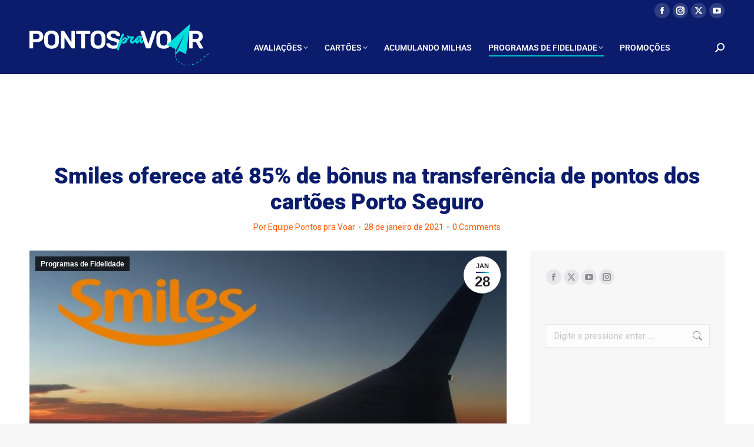

--- FILE ---
content_type: text/html; charset=UTF-8
request_url: https://pontospravoar.com/smiles-oferece-ate-85-de-bonus-na-transferencia-de-pontos-dos-cartoes-porto-seguro/
body_size: 28478
content:
<!DOCTYPE html> 
<html lang="pt-BR" class="no-js"> 
<head>
<meta charset="UTF-8" />
<link rel="preload" href="https://pontospravoar.com/wp-content/cache/fvm/min/1766013811-css767d1706a32d364c3296006b09c73bb08c805063fd4235db0a264b5610bdd.css" as="style" media="all" /> 
<link rel="preload" href="https://pontospravoar.com/wp-content/cache/fvm/min/1766013811-cssee449cb16150090a60a8178d6e4ea22d1c7ad4b55e9bb46ca43417534c8d8.css" as="style" media="all" /> 
<link rel="preload" href="https://pontospravoar.com/wp-content/cache/fvm/min/1766013811-cssd69c445d3c7ae5654c4248ef0bf52bc334a785bcaa8fcf049ce04c1dce6e3.css" as="style" media="all" /> 
<link rel="preload" href="https://pontospravoar.com/wp-content/cache/fvm/min/1766013811-cssd641cdec9a61c76cc354c86969e4b45ac82ca32c03c71997a64fcad6f53e6.css" as="style" media="all" /> 
<link rel="preload" href="https://pontospravoar.com/wp-content/cache/fvm/min/1766013811-cssb5836dd5e7dde98f16f1f0c79976f3d8377dc083c34e5ad631943298061b7.css" as="style" media="all" /> 
<link rel="preload" href="https://pontospravoar.com/wp-content/cache/fvm/min/1766013811-css949e5f56bfb18da929005bd06b50efbefa3e141dbbaa54f4af14aee2ec000.css" as="style" media="all" /> 
<link rel="preload" href="https://pontospravoar.com/wp-content/cache/fvm/min/1766013811-cssd570dc65eb30fbaee7cb824b88f24fa11b62accca1b233f20c788efa06724.css" as="style" media="all" /> 
<link rel="preload" href="https://pontospravoar.com/wp-content/cache/fvm/min/1766013811-css3dc11e9f9f2d4182d8396a729d1521f62f9cce5b19f94dbcff6d97313e7a3.css" as="style" media="all" /> 
<link rel="preload" href="https://pontospravoar.com/wp-content/cache/fvm/min/1766013811-css7a5b22f297c264cdf567fb85f7fb5f65a7f187e04666fe40ae526a5bc1efb.css" as="style" media="all" /> 
<link rel="preload" href="https://pontospravoar.com/wp-content/cache/fvm/min/1766013811-css661a6bf717663752fcbd7377b8615a18fc05d9a0c43dfdb6a71c326a6e5b6.css" as="style" media="all" /> 
<link rel="preload" href="https://pontospravoar.com/wp-content/cache/fvm/min/1766013811-cssf7db9f771b76d843169d4420d0c3ca8136470629c5259207498116ab87fa7.css" as="style" media="all" /> 
<link rel="preload" href="https://pontospravoar.com/wp-content/cache/fvm/min/1766013811-csseb9ca0fb19d1b96425fcda7eb709f1b5ea4d1fd9d0fd99c78b2ebac6c308c.css" as="style" media="all" /> 
<link rel="preload" href="https://pontospravoar.com/wp-content/cache/fvm/min/1766013811-css2380b9792c3033a85349a4b185b6bdbc20ccf61888ef833432924dd4860d0.css" as="style" media="all" /> 
<link rel="preload" href="https://pontospravoar.com/wp-content/cache/fvm/min/1766013811-csse31623a876cc397db4b129cfd4243cc0e96391919e062cc96eb84a16feace.css" as="style" media="all" /> 
<link rel="preload" href="https://pontospravoar.com/wp-content/cache/fvm/min/1766013811-csse23acc50f89647277cc1d0a009ced52fb8bdaeb907c246eec79eac23a6b02.css" as="style" media="all" /> 
<link rel="preload" href="https://pontospravoar.com/wp-content/cache/fvm/min/1766013811-css0cf56c89e377b44813b7a7e5e8ef9f04e9ac762622ab183061f19cb2cbac4.css" as="style" media="all" /> 
<link rel="preload" href="https://pontospravoar.com/wp-content/cache/fvm/min/1766013811-css0bfe5f926a1ec38468eeaf092ae56c4f67f0bfe7a5000e00119b89b11673e.css" as="style" media="all" /> 
<link rel="preload" href="https://pontospravoar.com/wp-content/cache/fvm/min/1766013811-css0975e5117b7ea3681bfee9f66b69026b8c5e8d6c712db1d7ef21844ad185e.css" as="style" media="all" /> 
<link rel="preload" href="https://pontospravoar.com/wp-content/cache/fvm/min/1766013811-css56c2190e9eefb59389bf76683079e2f259b3fef04621de0d649f52dfbd139.css" as="style" media="all" /> 
<link rel="preload" href="https://pontospravoar.com/wp-content/cache/fvm/min/1766013811-cssf9da1b407e94838e2de1d50d0a22d3666cca5a3893c16f97285e2e45e9eb2.css" as="style" media="all" /> 
<link rel="preload" href="https://pontospravoar.com/wp-content/cache/fvm/min/1766013811-css20747644c0cef519dc713b2f677d749bb3d996392e99c699cf6d9ff3ad93c.css" as="style" media="all" /> 
<link rel="preload" href="https://pontospravoar.com/wp-content/cache/fvm/min/1766013811-cssec84e577916445dd1abe169ef142032677b14ce6c12a678bdacb92a680a9a.css" as="style" media="all" /> 
<link rel="preload" href="https://pontospravoar.com/wp-content/cache/fvm/min/1766013811-cssd04efef80521cf171b7bcf354ed0e6e3a58c94d4320ae2f3a67c6f1d80d58.css" as="style" media="all" /> 
<link rel="preload" href="https://pontospravoar.com/wp-content/cache/fvm/min/1766013811-css73fc65c094d9e996cd35deac2a31f8b880fa13303755fbfe2c6d90e2947cb.css" as="style" media="all" /> 
<link rel="preload" href="https://pontospravoar.com/wp-content/cache/fvm/min/1766013811-cssf7cda819332c0186b4f2d3d9f275a5a4a85f24f8f129637459dac0b5852aa.css" as="style" media="all" /> 
<link rel="preload" href="https://pontospravoar.com/wp-content/cache/fvm/min/1766013811-cssd378a838e772e7edb8fc8ce64e809bf5dfe1def9cd30a130a73bbeaaff8af.css" as="style" media="all" /> 
<link rel="preload" href="https://pontospravoar.com/wp-content/cache/fvm/min/1766013811-css0b8bab889b3e8d80cd344b25d845a871060e6ee1f326ec0c229b5ec807003.css" as="style" media="all" />
<script data-cfasync="false">if(navigator.userAgent.match(/MSIE|Internet Explorer/i)||navigator.userAgent.match(/Trident\/7\..*?rv:11/i)){var href=document.location.href;if(!href.match(/[?&]iebrowser/)){if(href.indexOf("?")==-1){if(href.indexOf("#")==-1){document.location.href=href+"?iebrowser=1"}else{document.location.href=href.replace("#","?iebrowser=1#")}}else{if(href.indexOf("#")==-1){document.location.href=href+"&iebrowser=1"}else{document.location.href=href.replace("#","&iebrowser=1#")}}}}</script>
<script data-cfasync="false">class FVMLoader{constructor(e){this.triggerEvents=e,this.eventOptions={passive:!0},this.userEventListener=this.triggerListener.bind(this),this.delayedScripts={normal:[],async:[],defer:[]},this.allJQueries=[]}_addUserInteractionListener(e){this.triggerEvents.forEach(t=>window.addEventListener(t,e.userEventListener,e.eventOptions))}_removeUserInteractionListener(e){this.triggerEvents.forEach(t=>window.removeEventListener(t,e.userEventListener,e.eventOptions))}triggerListener(){this._removeUserInteractionListener(this),"loading"===document.readyState?document.addEventListener("DOMContentLoaded",this._loadEverythingNow.bind(this)):this._loadEverythingNow()}async _loadEverythingNow(){this._runAllDelayedCSS(),this._delayEventListeners(),this._delayJQueryReady(this),this._handleDocumentWrite(),this._registerAllDelayedScripts(),await this._loadScriptsFromList(this.delayedScripts.normal),await this._loadScriptsFromList(this.delayedScripts.defer),await this._loadScriptsFromList(this.delayedScripts.async),await this._triggerDOMContentLoaded(),await this._triggerWindowLoad(),window.dispatchEvent(new Event("wpr-allScriptsLoaded"))}_registerAllDelayedScripts(){document.querySelectorAll("script[type=fvmdelay]").forEach(e=>{e.hasAttribute("src")?e.hasAttribute("async")&&!1!==e.async?this.delayedScripts.async.push(e):e.hasAttribute("defer")&&!1!==e.defer||"module"===e.getAttribute("data-type")?this.delayedScripts.defer.push(e):this.delayedScripts.normal.push(e):this.delayedScripts.normal.push(e)})}_runAllDelayedCSS(){document.querySelectorAll("link[rel=fvmdelay]").forEach(e=>{e.setAttribute("rel","stylesheet")})}async _transformScript(e){return await this._requestAnimFrame(),new Promise(t=>{const n=document.createElement("script");let r;[...e.attributes].forEach(e=>{let t=e.nodeName;"type"!==t&&("data-type"===t&&(t="type",r=e.nodeValue),n.setAttribute(t,e.nodeValue))}),e.hasAttribute("src")?(n.addEventListener("load",t),n.addEventListener("error",t)):(n.text=e.text,t()),e.parentNode.replaceChild(n,e)})}async _loadScriptsFromList(e){const t=e.shift();return t?(await this._transformScript(t),this._loadScriptsFromList(e)):Promise.resolve()}_delayEventListeners(){let e={};function t(t,n){!function(t){function n(n){return e[t].eventsToRewrite.indexOf(n)>=0?"wpr-"+n:n}e[t]||(e[t]={originalFunctions:{add:t.addEventListener,remove:t.removeEventListener},eventsToRewrite:[]},t.addEventListener=function(){arguments[0]=n(arguments[0]),e[t].originalFunctions.add.apply(t,arguments)},t.removeEventListener=function(){arguments[0]=n(arguments[0]),e[t].originalFunctions.remove.apply(t,arguments)})}(t),e[t].eventsToRewrite.push(n)}function n(e,t){let n=e[t];Object.defineProperty(e,t,{get:()=>n||function(){},set(r){e["wpr"+t]=n=r}})}t(document,"DOMContentLoaded"),t(window,"DOMContentLoaded"),t(window,"load"),t(window,"pageshow"),t(document,"readystatechange"),n(document,"onreadystatechange"),n(window,"onload"),n(window,"onpageshow")}_delayJQueryReady(e){let t=window.jQuery;Object.defineProperty(window,"jQuery",{get:()=>t,set(n){if(n&&n.fn&&!e.allJQueries.includes(n)){n.fn.ready=n.fn.init.prototype.ready=function(t){e.domReadyFired?t.bind(document)(n):document.addEventListener("DOMContentLoaded2",()=>t.bind(document)(n))};const t=n.fn.on;n.fn.on=n.fn.init.prototype.on=function(){if(this[0]===window){function e(e){return e.split(" ").map(e=>"load"===e||0===e.indexOf("load.")?"wpr-jquery-load":e).join(" ")}"string"==typeof arguments[0]||arguments[0]instanceof String?arguments[0]=e(arguments[0]):"object"==typeof arguments[0]&&Object.keys(arguments[0]).forEach(t=>{delete Object.assign(arguments[0],{[e(t)]:arguments[0][t]})[t]})}return t.apply(this,arguments),this},e.allJQueries.push(n)}t=n}})}async _triggerDOMContentLoaded(){this.domReadyFired=!0,await this._requestAnimFrame(),document.dispatchEvent(new Event("DOMContentLoaded2")),await this._requestAnimFrame(),window.dispatchEvent(new Event("DOMContentLoaded2")),await this._requestAnimFrame(),document.dispatchEvent(new Event("wpr-readystatechange")),await this._requestAnimFrame(),document.wpronreadystatechange&&document.wpronreadystatechange()}async _triggerWindowLoad(){await this._requestAnimFrame(),window.dispatchEvent(new Event("wpr-load")),await this._requestAnimFrame(),window.wpronload&&window.wpronload(),await this._requestAnimFrame(),this.allJQueries.forEach(e=>e(window).trigger("wpr-jquery-load")),window.dispatchEvent(new Event("wpr-pageshow")),await this._requestAnimFrame(),window.wpronpageshow&&window.wpronpageshow()}_handleDocumentWrite(){const e=new Map;document.write=document.writeln=function(t){const n=document.currentScript,r=document.createRange(),i=n.parentElement;let a=e.get(n);void 0===a&&(a=n.nextSibling,e.set(n,a));const s=document.createDocumentFragment();r.setStart(s,0),s.appendChild(r.createContextualFragment(t)),i.insertBefore(s,a)}}async _requestAnimFrame(){return new Promise(e=>requestAnimationFrame(e))}static run(){const e=new FVMLoader(["keydown","mousemove","touchmove","touchstart","touchend","wheel"]);e._addUserInteractionListener(e)}}FVMLoader.run();</script>
<meta name="viewport" content="width=device-width, initial-scale=1, maximum-scale=1, user-scalable=0">
<meta name="theme-color" content="#0b1c6d"/>
<meta name='robots' content='index, follow, max-image-preview:large, max-snippet:-1, max-video-preview:-1' /><title>Smiles oferece até 85% de bônus na transferência de pontos dos cartões Porto Seguro - Pontos pra Voar</title>
<meta name="description" content="A Smiles está com uma promoção de transferência de pontos dos cartões Porto Seguro, onde está oferecendo até 85% de bônus para os clientes" />
<link rel="canonical" href="https://pontospravoar.com/smiles-oferece-ate-85-de-bonus-na-transferencia-de-pontos-dos-cartoes-porto-seguro/" />
<meta property="og:locale" content="pt_BR" />
<meta property="og:type" content="article" />
<meta property="og:title" content="Smiles oferece até 85% de bônus na transferência de pontos dos cartões Porto Seguro" />
<meta property="og:description" content="A Smiles está com uma promoção de transferência de pontos dos cartões Porto Seguro, onde está oferecendo até 85% de bônus para os clientes" />
<meta property="og:url" content="https://pontospravoar.com/smiles-oferece-ate-85-de-bonus-na-transferencia-de-pontos-dos-cartoes-porto-seguro/" />
<meta property="og:site_name" content="Pontos pra Voar" />
<meta property="article:published_time" content="2021-01-28T21:56:19+00:00" />
<meta property="article:modified_time" content="2022-11-07T18:42:27+00:00" />
<meta property="og:image" content="https://pontospravoar.com/wp-content/uploads/2019/09/Smiles-Wing-777x437-1.jpg" />
<meta property="og:image:width" content="777" />
<meta property="og:image:height" content="437" />
<meta property="og:image:type" content="image/jpeg" />
<meta name="author" content="Equipe Pontos pra Voar" />
<meta name="twitter:card" content="summary_large_image" />
<meta name="twitter:label1" content="Escrito por" />
<meta name="twitter:data1" content="Equipe Pontos pra Voar" />
<meta name="twitter:label2" content="Est. tempo de leitura" />
<meta name="twitter:data2" content="2 minutos" />
<script type="application/ld+json" class="yoast-schema-graph">{"@context":"https://schema.org","@graph":[{"@type":"Article","@id":"https://pontospravoar.com/smiles-oferece-ate-85-de-bonus-na-transferencia-de-pontos-dos-cartoes-porto-seguro/#article","isPartOf":{"@id":"https://pontospravoar.com/smiles-oferece-ate-85-de-bonus-na-transferencia-de-pontos-dos-cartoes-porto-seguro/"},"author":{"name":"Equipe Pontos pra Voar","@id":"https://pontospravoar.com/#/schema/person/aa01c3a1e48f6016f76254f1287176a7"},"headline":"Smiles oferece até 85% de bônus na transferência de pontos dos cartões Porto Seguro","datePublished":"2021-01-28T21:56:19+00:00","dateModified":"2022-11-07T18:42:27+00:00","mainEntityOfPage":{"@id":"https://pontospravoar.com/smiles-oferece-ate-85-de-bonus-na-transferencia-de-pontos-dos-cartoes-porto-seguro/"},"wordCount":357,"commentCount":0,"publisher":{"@id":"https://pontospravoar.com/#organization"},"image":{"@id":"https://pontospravoar.com/smiles-oferece-ate-85-de-bonus-na-transferencia-de-pontos-dos-cartoes-porto-seguro/#primaryimage"},"thumbnailUrl":"https://pontospravoar.com/wp-content/uploads/2019/09/Smiles-Wing-777x437-1.jpg","keywords":["PORTO SEGURO","Smiles"],"articleSection":["Programas de Fidelidade","Smiles"],"inLanguage":"pt-BR","potentialAction":[{"@type":"CommentAction","name":"Comment","target":["https://pontospravoar.com/smiles-oferece-ate-85-de-bonus-na-transferencia-de-pontos-dos-cartoes-porto-seguro/#respond"]}]},{"@type":"WebPage","@id":"https://pontospravoar.com/smiles-oferece-ate-85-de-bonus-na-transferencia-de-pontos-dos-cartoes-porto-seguro/","url":"https://pontospravoar.com/smiles-oferece-ate-85-de-bonus-na-transferencia-de-pontos-dos-cartoes-porto-seguro/","name":"Smiles oferece até 85% de bônus na transferência de pontos dos cartões Porto Seguro - Pontos pra Voar","isPartOf":{"@id":"https://pontospravoar.com/#website"},"primaryImageOfPage":{"@id":"https://pontospravoar.com/smiles-oferece-ate-85-de-bonus-na-transferencia-de-pontos-dos-cartoes-porto-seguro/#primaryimage"},"image":{"@id":"https://pontospravoar.com/smiles-oferece-ate-85-de-bonus-na-transferencia-de-pontos-dos-cartoes-porto-seguro/#primaryimage"},"thumbnailUrl":"https://pontospravoar.com/wp-content/uploads/2019/09/Smiles-Wing-777x437-1.jpg","datePublished":"2021-01-28T21:56:19+00:00","dateModified":"2022-11-07T18:42:27+00:00","description":"A Smiles está com uma promoção de transferência de pontos dos cartões Porto Seguro, onde está oferecendo até 85% de bônus para os clientes","breadcrumb":{"@id":"https://pontospravoar.com/smiles-oferece-ate-85-de-bonus-na-transferencia-de-pontos-dos-cartoes-porto-seguro/#breadcrumb"},"inLanguage":"pt-BR","potentialAction":[{"@type":"ReadAction","target":["https://pontospravoar.com/smiles-oferece-ate-85-de-bonus-na-transferencia-de-pontos-dos-cartoes-porto-seguro/"]}]},{"@type":"ImageObject","inLanguage":"pt-BR","@id":"https://pontospravoar.com/smiles-oferece-ate-85-de-bonus-na-transferencia-de-pontos-dos-cartoes-porto-seguro/#primaryimage","url":"https://pontospravoar.com/wp-content/uploads/2019/09/Smiles-Wing-777x437-1.jpg","contentUrl":"https://pontospravoar.com/wp-content/uploads/2019/09/Smiles-Wing-777x437-1.jpg","width":777,"height":437,"caption":"Transferência Smiles Porto Seguro"},{"@type":"BreadcrumbList","@id":"https://pontospravoar.com/smiles-oferece-ate-85-de-bonus-na-transferencia-de-pontos-dos-cartoes-porto-seguro/#breadcrumb","itemListElement":[{"@type":"ListItem","position":1,"name":"Início","item":"https://pontospravoar.com/"},{"@type":"ListItem","position":2,"name":"Smiles oferece até 85% de bônus na transferência de pontos dos cartões Porto Seguro"}]},{"@type":"WebSite","@id":"https://pontospravoar.com/#website","url":"https://pontospravoar.com/","name":"Pontos pra Voar","description":"Nosso objetivo é trazer aos nossos leitores uma visão independente sobre tudo o que acontece no mundo dos pontos e milhas!","publisher":{"@id":"https://pontospravoar.com/#organization"},"potentialAction":[{"@type":"SearchAction","target":{"@type":"EntryPoint","urlTemplate":"https://pontospravoar.com/?s={search_term_string}"},"query-input":{"@type":"PropertyValueSpecification","valueRequired":true,"valueName":"search_term_string"}}],"inLanguage":"pt-BR"},{"@type":"Organization","@id":"https://pontospravoar.com/#organization","name":"Pontos e Viagens","url":"https://pontospravoar.com/","logo":{"@type":"ImageObject","inLanguage":"pt-BR","@id":"https://pontospravoar.com/#/schema/logo/image/","url":"https://pontospravoar.com/wp-content/uploads/2019/12/pontos-e-viagens-featured-image-2x-1.png","contentUrl":"https://pontospravoar.com/wp-content/uploads/2019/12/pontos-e-viagens-featured-image-2x-1.png","width":1392,"height":784,"caption":"Pontos e Viagens"},"image":{"@id":"https://pontospravoar.com/#/schema/logo/image/"}},{"@type":"Person","@id":"https://pontospravoar.com/#/schema/person/aa01c3a1e48f6016f76254f1287176a7","name":"Equipe Pontos pra Voar","image":{"@type":"ImageObject","inLanguage":"pt-BR","@id":"https://pontospravoar.com/#/schema/person/image/","url":"https://secure.gravatar.com/avatar/8883bd1feaf1926f2407acd07d7e27355f13be622bf8586d988e06cc3c92d208?s=96&d=mm&r=g","contentUrl":"https://secure.gravatar.com/avatar/8883bd1feaf1926f2407acd07d7e27355f13be622bf8586d988e06cc3c92d208?s=96&d=mm&r=g","caption":"Equipe Pontos pra Voar"},"description":"Mãos dedicadas, apaixonadas por viagens, cartões de créditos e pontos e milhas que escrevem sobre tudo de bom que encontramos no Brasil e no mundo e que possa vir a ser útil para os leitores do Pontos pra Voar.","url":"https://pontospravoar.com/author/equipe-pontos-e-viagens/"}]}</script>
<link rel="alternate" type="application/rss+xml" title="Feed para Pontos pra Voar &raquo;" href="https://pontospravoar.com/feed/" />
<link rel="alternate" type="application/rss+xml" title="Feed de comentários para Pontos pra Voar &raquo;" href="https://pontospravoar.com/comments/feed/" />
<link rel="alternate" type="application/rss+xml" title="Feed de comentários para Pontos pra Voar &raquo; Smiles oferece até 85% de bônus na transferência de pontos dos cartões Porto Seguro" href="https://pontospravoar.com/smiles-oferece-ate-85-de-bonus-na-transferencia-de-pontos-dos-cartoes-porto-seguro/feed/" />
<meta name="google-site-verification" content="s4LTL3wx1KYCVF0VCKF8zWE9KzWzzUbf5gKqarI47zE" />
<meta name="p:domain_verify" content="aae99ff83c4e052e2ba729bba1973687"/>
<meta name="facebook-domain-verification" content="fmb6rpfnf9awwvfghg01sk1any6cb5" />
<meta name="google-site-verification" content="YXwLUVcW8BxrkoE_Ve_Q3MKY2B37R0EL83iWVoYwLDM" /> 
<link rel="profile" href="https://gmpg.org/xfn/11" /> 
<style id='wp-img-auto-sizes-contain-inline-css' media="all">img:is([sizes=auto i],[sizes^="auto," i]){contain-intrinsic-size:3000px 1500px}</style> 
<style id='wp-block-library-inline-css' media="all">:root{--wp-block-synced-color:#7a00df;--wp-block-synced-color--rgb:122,0,223;--wp-bound-block-color:var(--wp-block-synced-color);--wp-editor-canvas-background:#ddd;--wp-admin-theme-color:#007cba;--wp-admin-theme-color--rgb:0,124,186;--wp-admin-theme-color-darker-10:#006ba1;--wp-admin-theme-color-darker-10--rgb:0,107,160.5;--wp-admin-theme-color-darker-20:#005a87;--wp-admin-theme-color-darker-20--rgb:0,90,135;--wp-admin-border-width-focus:2px}@media (min-resolution:192dpi){:root{--wp-admin-border-width-focus:1.5px}}.wp-element-button{cursor:pointer}:root .has-very-light-gray-background-color{background-color:#eee}:root .has-very-dark-gray-background-color{background-color:#313131}:root .has-very-light-gray-color{color:#eee}:root .has-very-dark-gray-color{color:#313131}:root .has-vivid-green-cyan-to-vivid-cyan-blue-gradient-background{background:linear-gradient(135deg,#00d084,#0693e3)}:root .has-purple-crush-gradient-background{background:linear-gradient(135deg,#34e2e4,#4721fb 50%,#ab1dfe)}:root .has-hazy-dawn-gradient-background{background:linear-gradient(135deg,#faaca8,#dad0ec)}:root .has-subdued-olive-gradient-background{background:linear-gradient(135deg,#fafae1,#67a671)}:root .has-atomic-cream-gradient-background{background:linear-gradient(135deg,#fdd79a,#004a59)}:root .has-nightshade-gradient-background{background:linear-gradient(135deg,#330968,#31cdcf)}:root .has-midnight-gradient-background{background:linear-gradient(135deg,#020381,#2874fc)}:root{--wp--preset--font-size--normal:16px;--wp--preset--font-size--huge:42px}.has-regular-font-size{font-size:1em}.has-larger-font-size{font-size:2.625em}.has-normal-font-size{font-size:var(--wp--preset--font-size--normal)}.has-huge-font-size{font-size:var(--wp--preset--font-size--huge)}.has-text-align-center{text-align:center}.has-text-align-left{text-align:left}.has-text-align-right{text-align:right}.has-fit-text{white-space:nowrap!important}#end-resizable-editor-section{display:none}.aligncenter{clear:both}.items-justified-left{justify-content:flex-start}.items-justified-center{justify-content:center}.items-justified-right{justify-content:flex-end}.items-justified-space-between{justify-content:space-between}.screen-reader-text{border:0;clip-path:inset(50%);height:1px;margin:-1px;overflow:hidden;padding:0;position:absolute;width:1px;word-wrap:normal!important}.screen-reader-text:focus{background-color:#ddd;clip-path:none;color:#444;display:block;font-size:1em;height:auto;left:5px;line-height:normal;padding:15px 23px 14px;text-decoration:none;top:5px;width:auto;z-index:100000}html :where(.has-border-color){border-style:solid}html :where([style*=border-top-color]){border-top-style:solid}html :where([style*=border-right-color]){border-right-style:solid}html :where([style*=border-bottom-color]){border-bottom-style:solid}html :where([style*=border-left-color]){border-left-style:solid}html :where([style*=border-width]){border-style:solid}html :where([style*=border-top-width]){border-top-style:solid}html :where([style*=border-right-width]){border-right-style:solid}html :where([style*=border-bottom-width]){border-bottom-style:solid}html :where([style*=border-left-width]){border-left-style:solid}html :where(img[class*=wp-image-]){height:auto;max-width:100%}:where(figure){margin:0 0 1em}html :where(.is-position-sticky){--wp-admin--admin-bar--position-offset:var(--wp-admin--admin-bar--height,0px)}@media screen and (max-width:600px){html :where(.is-position-sticky){--wp-admin--admin-bar--position-offset:0px}}</style>
<style id='global-styles-inline-css' media="all">:root{--wp--preset--aspect-ratio--square:1;--wp--preset--aspect-ratio--4-3:4/3;--wp--preset--aspect-ratio--3-4:3/4;--wp--preset--aspect-ratio--3-2:3/2;--wp--preset--aspect-ratio--2-3:2/3;--wp--preset--aspect-ratio--16-9:16/9;--wp--preset--aspect-ratio--9-16:9/16;--wp--preset--color--black:#000000;--wp--preset--color--cyan-bluish-gray:#abb8c3;--wp--preset--color--white:#FFF;--wp--preset--color--pale-pink:#f78da7;--wp--preset--color--vivid-red:#cf2e2e;--wp--preset--color--luminous-vivid-orange:#ff6900;--wp--preset--color--luminous-vivid-amber:#fcb900;--wp--preset--color--light-green-cyan:#7bdcb5;--wp--preset--color--vivid-green-cyan:#00d084;--wp--preset--color--pale-cyan-blue:#8ed1fc;--wp--preset--color--vivid-cyan-blue:#0693e3;--wp--preset--color--vivid-purple:#9b51e0;--wp--preset--color--accent:#0b1c6d;--wp--preset--color--dark-gray:#111;--wp--preset--color--light-gray:#767676;--wp--preset--gradient--vivid-cyan-blue-to-vivid-purple:linear-gradient(135deg,rgb(6,147,227) 0%,rgb(155,81,224) 100%);--wp--preset--gradient--light-green-cyan-to-vivid-green-cyan:linear-gradient(135deg,rgb(122,220,180) 0%,rgb(0,208,130) 100%);--wp--preset--gradient--luminous-vivid-amber-to-luminous-vivid-orange:linear-gradient(135deg,rgb(252,185,0) 0%,rgb(255,105,0) 100%);--wp--preset--gradient--luminous-vivid-orange-to-vivid-red:linear-gradient(135deg,rgb(255,105,0) 0%,rgb(207,46,46) 100%);--wp--preset--gradient--very-light-gray-to-cyan-bluish-gray:linear-gradient(135deg,rgb(238,238,238) 0%,rgb(169,184,195) 100%);--wp--preset--gradient--cool-to-warm-spectrum:linear-gradient(135deg,rgb(74,234,220) 0%,rgb(151,120,209) 20%,rgb(207,42,186) 40%,rgb(238,44,130) 60%,rgb(251,105,98) 80%,rgb(254,248,76) 100%);--wp--preset--gradient--blush-light-purple:linear-gradient(135deg,rgb(255,206,236) 0%,rgb(152,150,240) 100%);--wp--preset--gradient--blush-bordeaux:linear-gradient(135deg,rgb(254,205,165) 0%,rgb(254,45,45) 50%,rgb(107,0,62) 100%);--wp--preset--gradient--luminous-dusk:linear-gradient(135deg,rgb(255,203,112) 0%,rgb(199,81,192) 50%,rgb(65,88,208) 100%);--wp--preset--gradient--pale-ocean:linear-gradient(135deg,rgb(255,245,203) 0%,rgb(182,227,212) 50%,rgb(51,167,181) 100%);--wp--preset--gradient--electric-grass:linear-gradient(135deg,rgb(202,248,128) 0%,rgb(113,206,126) 100%);--wp--preset--gradient--midnight:linear-gradient(135deg,rgb(2,3,129) 0%,rgb(40,116,252) 100%);--wp--preset--font-size--small:13px;--wp--preset--font-size--medium:20px;--wp--preset--font-size--large:36px;--wp--preset--font-size--x-large:42px;--wp--preset--spacing--20:0.44rem;--wp--preset--spacing--30:0.67rem;--wp--preset--spacing--40:1rem;--wp--preset--spacing--50:1.5rem;--wp--preset--spacing--60:2.25rem;--wp--preset--spacing--70:3.38rem;--wp--preset--spacing--80:5.06rem;--wp--preset--shadow--natural:6px 6px 9px rgba(0, 0, 0, 0.2);--wp--preset--shadow--deep:12px 12px 50px rgba(0, 0, 0, 0.4);--wp--preset--shadow--sharp:6px 6px 0px rgba(0, 0, 0, 0.2);--wp--preset--shadow--outlined:6px 6px 0px -3px rgb(255, 255, 255), 6px 6px rgb(0, 0, 0);--wp--preset--shadow--crisp:6px 6px 0px rgb(0, 0, 0)}:where(.is-layout-flex){gap:.5em}:where(.is-layout-grid){gap:.5em}body .is-layout-flex{display:flex}.is-layout-flex{flex-wrap:wrap;align-items:center}.is-layout-flex>:is(*,div){margin:0}body .is-layout-grid{display:grid}.is-layout-grid>:is(*,div){margin:0}:where(.wp-block-columns.is-layout-flex){gap:2em}:where(.wp-block-columns.is-layout-grid){gap:2em}:where(.wp-block-post-template.is-layout-flex){gap:1.25em}:where(.wp-block-post-template.is-layout-grid){gap:1.25em}.has-black-color{color:var(--wp--preset--color--black)!important}.has-cyan-bluish-gray-color{color:var(--wp--preset--color--cyan-bluish-gray)!important}.has-white-color{color:var(--wp--preset--color--white)!important}.has-pale-pink-color{color:var(--wp--preset--color--pale-pink)!important}.has-vivid-red-color{color:var(--wp--preset--color--vivid-red)!important}.has-luminous-vivid-orange-color{color:var(--wp--preset--color--luminous-vivid-orange)!important}.has-luminous-vivid-amber-color{color:var(--wp--preset--color--luminous-vivid-amber)!important}.has-light-green-cyan-color{color:var(--wp--preset--color--light-green-cyan)!important}.has-vivid-green-cyan-color{color:var(--wp--preset--color--vivid-green-cyan)!important}.has-pale-cyan-blue-color{color:var(--wp--preset--color--pale-cyan-blue)!important}.has-vivid-cyan-blue-color{color:var(--wp--preset--color--vivid-cyan-blue)!important}.has-vivid-purple-color{color:var(--wp--preset--color--vivid-purple)!important}.has-black-background-color{background-color:var(--wp--preset--color--black)!important}.has-cyan-bluish-gray-background-color{background-color:var(--wp--preset--color--cyan-bluish-gray)!important}.has-white-background-color{background-color:var(--wp--preset--color--white)!important}.has-pale-pink-background-color{background-color:var(--wp--preset--color--pale-pink)!important}.has-vivid-red-background-color{background-color:var(--wp--preset--color--vivid-red)!important}.has-luminous-vivid-orange-background-color{background-color:var(--wp--preset--color--luminous-vivid-orange)!important}.has-luminous-vivid-amber-background-color{background-color:var(--wp--preset--color--luminous-vivid-amber)!important}.has-light-green-cyan-background-color{background-color:var(--wp--preset--color--light-green-cyan)!important}.has-vivid-green-cyan-background-color{background-color:var(--wp--preset--color--vivid-green-cyan)!important}.has-pale-cyan-blue-background-color{background-color:var(--wp--preset--color--pale-cyan-blue)!important}.has-vivid-cyan-blue-background-color{background-color:var(--wp--preset--color--vivid-cyan-blue)!important}.has-vivid-purple-background-color{background-color:var(--wp--preset--color--vivid-purple)!important}.has-black-border-color{border-color:var(--wp--preset--color--black)!important}.has-cyan-bluish-gray-border-color{border-color:var(--wp--preset--color--cyan-bluish-gray)!important}.has-white-border-color{border-color:var(--wp--preset--color--white)!important}.has-pale-pink-border-color{border-color:var(--wp--preset--color--pale-pink)!important}.has-vivid-red-border-color{border-color:var(--wp--preset--color--vivid-red)!important}.has-luminous-vivid-orange-border-color{border-color:var(--wp--preset--color--luminous-vivid-orange)!important}.has-luminous-vivid-amber-border-color{border-color:var(--wp--preset--color--luminous-vivid-amber)!important}.has-light-green-cyan-border-color{border-color:var(--wp--preset--color--light-green-cyan)!important}.has-vivid-green-cyan-border-color{border-color:var(--wp--preset--color--vivid-green-cyan)!important}.has-pale-cyan-blue-border-color{border-color:var(--wp--preset--color--pale-cyan-blue)!important}.has-vivid-cyan-blue-border-color{border-color:var(--wp--preset--color--vivid-cyan-blue)!important}.has-vivid-purple-border-color{border-color:var(--wp--preset--color--vivid-purple)!important}.has-vivid-cyan-blue-to-vivid-purple-gradient-background{background:var(--wp--preset--gradient--vivid-cyan-blue-to-vivid-purple)!important}.has-light-green-cyan-to-vivid-green-cyan-gradient-background{background:var(--wp--preset--gradient--light-green-cyan-to-vivid-green-cyan)!important}.has-luminous-vivid-amber-to-luminous-vivid-orange-gradient-background{background:var(--wp--preset--gradient--luminous-vivid-amber-to-luminous-vivid-orange)!important}.has-luminous-vivid-orange-to-vivid-red-gradient-background{background:var(--wp--preset--gradient--luminous-vivid-orange-to-vivid-red)!important}.has-very-light-gray-to-cyan-bluish-gray-gradient-background{background:var(--wp--preset--gradient--very-light-gray-to-cyan-bluish-gray)!important}.has-cool-to-warm-spectrum-gradient-background{background:var(--wp--preset--gradient--cool-to-warm-spectrum)!important}.has-blush-light-purple-gradient-background{background:var(--wp--preset--gradient--blush-light-purple)!important}.has-blush-bordeaux-gradient-background{background:var(--wp--preset--gradient--blush-bordeaux)!important}.has-luminous-dusk-gradient-background{background:var(--wp--preset--gradient--luminous-dusk)!important}.has-pale-ocean-gradient-background{background:var(--wp--preset--gradient--pale-ocean)!important}.has-electric-grass-gradient-background{background:var(--wp--preset--gradient--electric-grass)!important}.has-midnight-gradient-background{background:var(--wp--preset--gradient--midnight)!important}.has-small-font-size{font-size:var(--wp--preset--font-size--small)!important}.has-medium-font-size{font-size:var(--wp--preset--font-size--medium)!important}.has-large-font-size{font-size:var(--wp--preset--font-size--large)!important}.has-x-large-font-size{font-size:var(--wp--preset--font-size--x-large)!important}</style> 
<style id='classic-theme-styles-inline-css' media="all">/*! This file is auto-generated */ .wp-block-button__link{color:#fff;background-color:#32373c;border-radius:9999px;box-shadow:none;text-decoration:none;padding:calc(.667em + 2px) calc(1.333em + 2px);font-size:1.125em}.wp-block-file__button{background:#32373c;color:#fff;text-decoration:none}</style> 
<link rel='stylesheet' id='contact-form-7-css' href='https://pontospravoar.com/wp-content/cache/fvm/min/1766013811-css767d1706a32d364c3296006b09c73bb08c805063fd4235db0a264b5610bdd.css' media='all' /> 
<link rel='stylesheet' id='responsive-lightbox-swipebox-css' href='https://pontospravoar.com/wp-content/cache/fvm/min/1766013811-cssee449cb16150090a60a8178d6e4ea22d1c7ad4b55e9bb46ca43417534c8d8.css' media='all' /> 
<link rel='stylesheet' id='parent-style-css' href='https://pontospravoar.com/wp-content/cache/fvm/min/1766013811-cssd69c445d3c7ae5654c4248ef0bf52bc334a785bcaa8fcf049ce04c1dce6e3.css' media='all' /> 
<link rel='stylesheet' id='child-style-css' href='https://pontospravoar.com/wp-content/cache/fvm/min/1766013811-cssd641cdec9a61c76cc354c86969e4b45ac82ca32c03c71997a64fcad6f53e6.css' media='all' /> 
<link rel='stylesheet' id='jetpack_likes-css' href='https://pontospravoar.com/wp-content/cache/fvm/min/1766013811-cssb5836dd5e7dde98f16f1f0c79976f3d8377dc083c34e5ad631943298061b7.css' media='all' /> 
<link rel='stylesheet' id='the7-font-css' href='https://pontospravoar.com/wp-content/cache/fvm/min/1766013811-css949e5f56bfb18da929005bd06b50efbefa3e141dbbaa54f4af14aee2ec000.css' media='all' /> 
<link rel='stylesheet' id='tablepress-default-css' href='https://pontospravoar.com/wp-content/cache/fvm/min/1766013811-cssd570dc65eb30fbaee7cb824b88f24fa11b62accca1b233f20c788efa06724.css' media='all' /> 
<link rel='stylesheet' id='tablepress-datatables-buttons-css' href='https://pontospravoar.com/wp-content/cache/fvm/min/1766013811-css3dc11e9f9f2d4182d8396a729d1521f62f9cce5b19f94dbcff6d97313e7a3.css' media='all' /> 
<link rel='stylesheet' id='tablepress-datatables-fixedheader-css' href='https://pontospravoar.com/wp-content/cache/fvm/min/1766013811-css7a5b22f297c264cdf567fb85f7fb5f65a7f187e04666fe40ae526a5bc1efb.css' media='all' /> 
<link rel='stylesheet' id='tablepress-datatables-fixedcolumns-css' href='https://pontospravoar.com/wp-content/cache/fvm/min/1766013811-css661a6bf717663752fcbd7377b8615a18fc05d9a0c43dfdb6a71c326a6e5b6.css' media='all' /> 
<link rel='stylesheet' id='tablepress-datatables-scroll-buttons-css' href='https://pontospravoar.com/wp-content/cache/fvm/min/1766013811-cssf7db9f771b76d843169d4420d0c3ca8136470629c5259207498116ab87fa7.css' media='all' /> 
<link rel='stylesheet' id='tablepress-responsive-tables-css' href='https://pontospravoar.com/wp-content/cache/fvm/min/1766013811-csseb9ca0fb19d1b96425fcda7eb709f1b5ea4d1fd9d0fd99c78b2ebac6c308c.css' media='all' /> 
<link rel='stylesheet' id='tablepress-datatables-columnfilterwidgets-css' href='https://pontospravoar.com/wp-content/cache/fvm/min/1766013811-css2380b9792c3033a85349a4b185b6bdbc20ccf61888ef833432924dd4860d0.css' media='all' /> 
<link rel='stylesheet' id='dt-web-fonts-css' href='https://pontospravoar.com/wp-content/cache/fvm/min/1766013811-csse31623a876cc397db4b129cfd4243cc0e96391919e062cc96eb84a16feace.css' media='all' /> 
<link rel='stylesheet' id='dt-main-css' href='https://pontospravoar.com/wp-content/cache/fvm/min/1766013811-csse23acc50f89647277cc1d0a009ced52fb8bdaeb907c246eec79eac23a6b02.css' media='all' /> 
<link rel='stylesheet' id='the7-custom-scrollbar-css' href='https://pontospravoar.com/wp-content/cache/fvm/min/1766013811-css0cf56c89e377b44813b7a7e5e8ef9f04e9ac762622ab183061f19cb2cbac4.css' media='all' /> 
<link rel='stylesheet' id='the7-wpbakery-css' href='https://pontospravoar.com/wp-content/cache/fvm/min/1766013811-css0bfe5f926a1ec38468eeaf092ae56c4f67f0bfe7a5000e00119b89b11673e.css' media='all' /> 
<link rel='stylesheet' id='the7-css-vars-css' href='https://pontospravoar.com/wp-content/cache/fvm/min/1766013811-css0975e5117b7ea3681bfee9f66b69026b8c5e8d6c712db1d7ef21844ad185e.css' media='all' /> 
<link rel='stylesheet' id='dt-custom-css' href='https://pontospravoar.com/wp-content/cache/fvm/min/1766013811-css56c2190e9eefb59389bf76683079e2f259b3fef04621de0d649f52dfbd139.css' media='all' /> 
<link rel='stylesheet' id='dt-media-css' href='https://pontospravoar.com/wp-content/cache/fvm/min/1766013811-cssf9da1b407e94838e2de1d50d0a22d3666cca5a3893c16f97285e2e45e9eb2.css' media='all' /> 
<link rel='stylesheet' id='the7-mega-menu-css' href='https://pontospravoar.com/wp-content/cache/fvm/min/1766013811-css20747644c0cef519dc713b2f677d749bb3d996392e99c699cf6d9ff3ad93c.css' media='all' /> 
<link rel='stylesheet' id='the7-elements-css' href='https://pontospravoar.com/wp-content/cache/fvm/min/1766013811-cssec84e577916445dd1abe169ef142032677b14ce6c12a678bdacb92a680a9a.css' media='all' /> 
<link rel='stylesheet' id='style-css' href='https://pontospravoar.com/wp-content/cache/fvm/min/1766013811-cssd04efef80521cf171b7bcf354ed0e6e3a58c94d4320ae2f3a67c6f1d80d58.css' media='all' /> 
<link rel='stylesheet' id='sharedaddy-css' href='https://pontospravoar.com/wp-content/cache/fvm/min/1766013811-css73fc65c094d9e996cd35deac2a31f8b880fa13303755fbfe2c6d90e2947cb.css' media='all' /> 
<link rel='stylesheet' id='social-logos-css' href='https://pontospravoar.com/wp-content/cache/fvm/min/1766013811-cssf7cda819332c0186b4f2d3d9f275a5a4a85f24f8f129637459dac0b5852aa.css' media='all' /> 
<script src="https://pontospravoar.com/wp-includes/js/jquery/jquery.min.js?ver=3.7.1" id="jquery-core-js"></script>
<script src="https://pontospravoar.com/wp-includes/js/jquery/jquery-migrate.min.js?ver=3.4.1" id="jquery-migrate-js"></script>
<script src="https://pontospravoar.com/wp-content/plugins/responsive-lightbox/assets/swipebox/jquery.swipebox.min.js?ver=1.5.2" id="responsive-lightbox-swipebox-js"></script>
<script src="https://pontospravoar.com/wp-includes/js/underscore.min.js?ver=1.13.7" id="underscore-js"></script>
<script src="https://pontospravoar.com/wp-content/plugins/responsive-lightbox/assets/infinitescroll/infinite-scroll.pkgd.min.js?ver=4.0.1" id="responsive-lightbox-infinite-scroll-js"></script>
<script id="responsive-lightbox-js-before">
var rlArgs = {"script":"swipebox","selector":"lightbox","customEvents":"","activeGalleries":true,"animation":true,"hideCloseButtonOnMobile":false,"removeBarsOnMobile":false,"hideBars":true,"hideBarsDelay":5000,"videoMaxWidth":1080,"useSVG":true,"loopAtEnd":false,"woocommerce_gallery":false,"ajaxurl":"https:\/\/pontospravoar.com\/wp-admin\/admin-ajax.php","nonce":"1d25f87147","preview":false,"postId":32835,"scriptExtension":false};
//# sourceURL=responsive-lightbox-js-before
</script>
<script src="https://pontospravoar.com/wp-content/plugins/responsive-lightbox/js/front.js?ver=2.5.4" id="responsive-lightbox-js"></script>
<script id="dt-above-fold-js-extra">
var dtLocal = {"themeUrl":"https://pontospravoar.com/wp-content/themes/dt-the7","passText":"Para ver esse post protegido, insira a senha abaixo:","moreButtonText":{"loading":"Carregando...","loadMore":"Veja mais"},"postID":"32835","ajaxurl":"https://pontospravoar.com/wp-admin/admin-ajax.php","REST":{"baseUrl":"https://pontospravoar.com/wp-json/the7/v1","endpoints":{"sendMail":"/send-mail"}},"contactMessages":{"required":"One or more fields have an error. Please check and try again.","terms":"Please accept the privacy policy.","fillTheCaptchaError":"Preencha o captcha"},"captchaSiteKey":"","ajaxNonce":"15cb979056","pageData":"","themeSettings":{"smoothScroll":"off","lazyLoading":false,"desktopHeader":{"height":90},"ToggleCaptionEnabled":"disabled","ToggleCaption":"Navigation","floatingHeader":{"showAfter":94,"showMenu":true,"height":70,"logo":{"showLogo":true,"html":"\u003Cimg class=\" preload-me\" src=\"https://pontospravoar.com/wp-content/uploads/2022/11/pontos-logo-white-50h.png\" srcset=\"https://pontospravoar.com/wp-content/uploads/2022/11/pontos-logo-white-50h.png 217w\" width=\"217\" height=\"50\"   sizes=\"217px\" alt=\"Pontos pra Voar\" /\u003E","url":"https://pontospravoar.com/"}},"topLine":{"floatingTopLine":{"logo":{"showLogo":false,"html":""}}},"mobileHeader":{"firstSwitchPoint":992,"secondSwitchPoint":778,"firstSwitchPointHeight":60,"secondSwitchPointHeight":60,"mobileToggleCaptionEnabled":"disabled","mobileToggleCaption":"Menu"},"stickyMobileHeaderFirstSwitch":{"logo":{"html":"\u003Cimg class=\" preload-me\" src=\"https://pontospravoar.com/wp-content/uploads/2022/11/pontos-logo-white-70h.png\" srcset=\"https://pontospravoar.com/wp-content/uploads/2022/11/pontos-logo-white-70h.png 305w\" width=\"305\" height=\"70\"   sizes=\"305px\" alt=\"Pontos pra Voar\" /\u003E"}},"stickyMobileHeaderSecondSwitch":{"logo":{"html":"\u003Cimg class=\" preload-me\" src=\"https://pontospravoar.com/wp-content/uploads/2022/11/pontos-logo-white-70h.png\" srcset=\"https://pontospravoar.com/wp-content/uploads/2022/11/pontos-logo-white-70h.png 305w\" width=\"305\" height=\"70\"   sizes=\"305px\" alt=\"Pontos pra Voar\" /\u003E"}},"sidebar":{"switchPoint":992},"boxedWidth":"1280px"},"VCMobileScreenWidth":"768"};
var dtShare = {"shareButtonText":{"facebook":"Facebook","twitter":"Share on X","pinterest":"Pin it","linkedin":"Linkedin","whatsapp":"Share on Whatsapp"},"overlayOpacity":"85"};
//# sourceURL=dt-above-fold-js-extra
</script>
<script src="https://pontospravoar.com/wp-content/themes/dt-the7/js/above-the-fold.min.js?ver=14.0.1.1" id="dt-above-fold-js"></script>
<script>
/*
var lmdimgpixel = document.createElement('img');
lmdimgpixel.src = '//secure.lomadee.com/pub.png?pid=23157165';
lmdimgpixel.id = 'lmd-verification-pixel-23157165';
lmdimgpixel.style = 'display:none';
var elmt = document.getElementsByTagName('body')[0];
elmt.appendChild(lmdimgpixel);
*/
</script>
<style type="text/css" media="all">.div-gpt-ad-above-content{text-align:center!important;margin-top:30px}.div-gpt-ad-in-content{margin:30px auto!important}.div-gpt-ad-dynamic-content{margin:30px auto!important}.div-gpt-ad-below-content{text-align:center!important}.boardingpack-content-filter{margin-bottom:20px}@media screen and (min-width:993px){div.pbs{width:65%!important}}</style> 
<script>
!function(f,b,e,v,n,t,s)
{if(f.fbq)return;n=f.fbq=function(){n.callMethod?
n.callMethod.apply(n,arguments):n.queue.push(arguments)};
if(!f._fbq)f._fbq=n;n.push=n;n.loaded=!0;n.version='2.0';
n.queue=[];t=b.createElement(e);t.async=!0;
t.src=v;s=b.getElementsByTagName(e)[0];
s.parentNode.insertBefore(t,s)}(window, document,'script',
'https://connect.facebook.net/en_US/fbevents.js');
fbq('init', '1178448985950171');
fbq('track', 'PageView');
</script>
<noscript><img height="1" width="1" style="display:none"
src="https://www.facebook.com/tr?id=1178448985950171&ev=PageView&noscript=1"
/></noscript>
<script>
(function(c,l,a,r,i,t,y){
c[a]=c[a]||function(){(c[a].q=c[a].q||[]).push(arguments)};
t=l.createElement(r);t.async=1;t.src="https://www.clarity.ms/tag/"+i;
y=l.getElementsByTagName(r)[0];y.parentNode.insertBefore(t,y);
})(window, document, "clarity", "script", "uccf6t545a");
</script>
<script async src =https://securepubads.g.doubleclick.net/tag/js/gpt.js></script>
<script>
// bidder appnexus
var placement_id = 25542299;
// bidder shemedia
var shemedia_account_id = 10278;
var shemedia_site_id = 210096;
var shemedia_zone_id = 2725670;
// bidder triplelift
// var triplelift_placement_id = "ba_pontospravoar-com_ROS_HDX_pb";
var sitename_160x600 = "ba_pontospravoar-com_ROS_160x600_pb";
var sitename_300x250 = "ba_pontospravoar-com_ROS_300x250_pb";
var sitename_300x600 = "ba_pontospravoar-com_ROS_300x600_pb";
var sitename_320x50 = "ba_pontospravoar-com_ROS_320x50_pb";
var sitename_320x100 = "ba_pontospravoar-com_ROS_320x100_pb";
var sitename_468x60 = "ba_pontospravoar-com_ROS_468x60_pb";
var sitename_728x90 = "ba_pontospravoar-com_ROS_728x90_pb";
var sitename_970x90 = "ba_pontospravoar-com_ROS_970x90_pb";
var sitename_970x250 = "ba_pontospravoar-com_ROS_970x250_pb";
// bidder magnite
var magnite_account_id = 21950;
var magnite_site_id = 454194;
var magnite_zone_id = 2660808;
// bidder pubmatic
var pubmatic_slotname_160x600 = "pontospravoar_160x600";
var pubmatic_slotname_300x250 = "pontospravoar_300x250";
var pubmatic_slotname_300x600 = "pontospravoar_300x600";
var pubmatic_slotname_320x50  = "pontospravoar_320x50";
var pubmatic_slotname_320x100 = "pontospravoar_320x100";
var pubmatic_slotname_468x60  = "pontospravoar_468x60";
var pubmatic_slotname_728x90  = "pontospravoar_728x90";
var pubmatic_slotname_970x90  = "pontospravoar_970x90";
var pubmatic_slotname_970x250 = "pontospravoar_970x250";
// bidder mediagrid
var mediagrid_rectangle = 374834;
var mediagrid_leaderboard = 374836;
var mediagrid_skyscraper = 374835;
// bidder index exchange 
var ix_placement_id = 1182277;	</script>
<script>
var googletag = googletag || {};
googletag.cmd = googletag.cmd || [];
</script>
<script>
var gptadslots = [];
var gptdynamicadslots = [];
var gptadhesionadslots = [];
var gptrichmediaadslots = [];
googletag.cmd.push(function() {
var width = window.innerWidth;
var gptmappings = [];
gptmappings['AboveContent'] = (function () {
if (typeof gptabovecontentsizes !== 'undefined') {
return gptabovecontentsizes;
}
if (width >= 1024) {
return [[728, 90], [970, 90], [970, 250]];
} else if (width >= 768) {
return [728, 90];
} else {
return [300, 250];
}
})();
gptmappings['SidebarTop'] = (function () {
if (typeof gptsidebartopsizes !== 'undefined') {
return gptsidebartopsizes;
}
if (width >= 1024) {
return [[160, 600], [300, 250], [300, 600]];
} else if (width >= 768) {
return [[160, 600], [300, 250], [300, 600]];
} else {
return [[300, 250], [320, 50], [320, 100]];
}
})();
gptmappings['SidebarMiddle'] = (function () {
if (typeof gptsidebarmiddlesizes !== 'undefined') {
return gptsidebarmiddlesizes;
}
if (width >= 1024) {
return [[160, 600], [300, 250], [300, 600]];
} else if (width >= 768) {
return [[160, 600], [300, 250], [300, 600]];
} else {
return [[300, 250], [320, 50], [320, 100]];
}
})();
gptmappings['SidebarBottom'] = (function () {
if (typeof gptsidebarbottomsizes !== 'undefined') {
return gptsidebarbottomsizes;
}
if (width >= 1024) {
return [[160, 600], [300, 250], [300, 600]];
} else if (width >= 768) {
return [[160, 600], [300, 250], [300, 600]];
} else {
return [[300, 250], [320, 50], [320, 100]];
}
})();
gptmappings['InContent'] = (function () {
if (typeof gptincontentsizes !== 'undefined') {
return gptincontentsizes;
}
if (width >= 1024) {
return [300, 250];
} else if (width >= 768) {
return [300, 250];
} else {
return [[300, 250], [320, 50], [320, 100]];
}
})();
gptmappings['BelowContent'] = (function () {
if (typeof gptbelowcontentsizes !== 'undefined') {
return gptbelowcontentsizes;
}
if (width >= 1024) {
return [300, 250];
} else if (width >= 768) {
return [300, 250];
} else {
return [[300, 250], [320, 50], [320, 100]];
}
})();
var gptadhesionmappings = [];
gptadhesionmappings['AdhesionLeaderboard'] = (function () {
if (width >= 768) {
return [728, 90];
} else {
return [320, 50];
}
})();
gptadslots[0] = googletag.defineSlot('/1019006/BoardingArea_AboveContent', gptmappings['AboveContent'], 'div-gpt-ad-1556913755435-0').addService(googletag.pubads());
gptadslots[1] = googletag.defineSlot('/1019006/BoardingArea_SidebarTop', gptmappings['SidebarTop'], 'div-gpt-ad-1556913755435-1').addService(googletag.pubads());
gptadslots[2] = googletag.defineSlot('/1019006/BoardingArea_SidebarMiddle', gptmappings['SidebarMiddle'], 'div-gpt-ad-1556913755435-2').addService(googletag.pubads());
gptadslots[3] = googletag.defineSlot('/1019006/BoardingArea_SidebarBottom', gptmappings['SidebarBottom'], 'div-gpt-ad-1556913755435-3').addService(googletag.pubads());
gptadslots[4] = googletag.defineSlot('/1019006/BoardingArea_InContent', gptmappings['InContent'], 'div-gpt-ad-1556913755435-4').addService(googletag.pubads());
gptadslots[5] = googletag.defineSlot('/1019006/BoardingArea_BelowContent', gptmappings['BelowContent'], 'div-gpt-ad-1556913755435-5').addService(googletag.pubads());
gptrichmediaadslots[0] = googletag.defineSlot('/1019006/BoardingArea_RichMedia', [1, 1], 'div-gpt-ad-1734093393123-0').addService(googletag.pubads());
gptdynamicadslots[0] = googletag.defineSlot('/1019006/BoardingArea_DynamicContent', gptmappings['InContent'], 'div-gpt-ad-1565968070217-0').addService(googletag.pubads()).setCollapseEmptyDiv(true);
gptadhesionadslots[0] = googletag.defineSlot('/1019006/BoardingArea_AdhesionLeaderboard', gptadhesionmappings['AdhesionLeaderboard'], 'div-gpt-ad-1569340738539-0').setTargeting('refresh', 'true').addService(googletag.pubads());
googletag.pubads().setTargeting('blogname', ['pontospravoar']);
googletag.pubads().setTargeting('author', ['pontospravoar-Equipe Pontos e Viagens']);
googletag.pubads().enableSingleRequest();
googletag.pubads().disableInitialLoad();
googletag.enableServices();
});
</script>
<script defer src =https://pontospravoar.com/wp-content/plugins/boardingpack/public/js/asc_prebid.js?ver=2.2.14></script>
<script data-cfasync="false" crossorigin="anonymous" src="https://static.kueezrtb.com/latest.js" id="kueezrtb_latest"></script>
<style type="text/css" media="all">.div-gpt-ad-above-content{min-height:90px}@media (max-width:1023px){.div-gpt-ad-above-content{min-height:90px}}@media (max-width:767px){.div-gpt-ad-above-content{min-height:250px}}.div-gpt-ad-sidebar-top{text-align:center;min-height:250px}@media (max-width:1023px){.div-gpt-ad-sidebar-top{min-height:250px}}@media (max-width:767px){.div-gpt-ad-sidebar-top{min-height:50px}}.div-gpt-ad-sidebar-middle{text-align:center;min-height:250px}@media (max-width:1023px){.div-gpt-ad-sidebar-middle{min-height:250px}}@media (max-width:767px){.div-gpt-ad-sidebar-middle{min-height:50px}}.div-gpt-ad-sidebar-bottom{text-align:center;min-height:250px}@media (max-width:1023px){.div-gpt-ad-sidebar-bottom{min-height:250px}}@media (max-width:767px){.div-gpt-ad-sidebar-bottom{min-height:50px}}.div-gpt-ad-in-content,.div-gpt-ad-dynamic-content{text-align:center;min-height:250px}@media (max-width:1023px){.div-gpt-ad-in-content,.div-gpt-ad-dynamic-content{min-height:250px}}@media (max-width:767px){.div-gpt-ad-in-content,.div-gpt-ad-dynamic-content{min-height:50px}}.div-gpt-ad-below-content{min-height:250px}@media (max-width:1023px){.div-gpt-ad-below-content{min-height:250px}}@media (max-width:767px){.div-gpt-ad-below-content{min-height:50px}}</style> 
<style type="text/css" media="all">.div-gpt-ad-dynamic-content{height:auto!important}.div-gpt-ad-dynamic-content::before{content:"Continue Lendo Depois do Anúncio";display:block;font-size:small;margin-bottom:5px;opacity:.5;text-align:center}.div-gpt-ad-dynamic-content[style*="hidden"]::before{content:"";display:none}</style> 
<style type="text/css" media="all">body.adhesion{padding-bottom:92px!important}@media (max-width:767px){body.adhesion{padding-bottom:52px!important}}.div-gpt-ad-adhesion-leaderboard-wrap{background-color:rgba(255,255,255,.9);border-top:1px solid #fff;border-bottom:1px solid #fff;bottom:0;left:0;right:0;position:fixed;text-align:center;width:100%!important;z-index:2147483647;display:flex;flex-direction:row;align-items:center;justify-content:center;-webkit-transition:background-color 150ms;-moz-transition:background-color 150ms;-ms-transition:background-color 150ms;-o-transition:background-color 150ms;transition:background-color 150ms}.div-gpt-ad-adhesion-leaderboard-wrap{display:none}.div-gpt-ad-adhesion-leaderboard-wrap div,.div-gpt-ad-adhesion-leaderboard-wrap iframe{margin:0!important;padding:0!important}div.div-gpt-ad-adhesion-leaderboard-close{cursor:pointer;padding:15px!important;display:flex;justify-content:center}div.div-gpt-ad-adhesion-leaderboard-close svg{display:block;height:20px;width:20px}div.div-gpt-ad-adhesion-leaderboard-close svg line{stroke:#999;stroke-width:2px}</style> 
<style media="all">img#wpstats{display:none}</style> 
<style media="all">.recentcomments a{display:inline!important;padding:0!important;margin:0!important}</style> 
<link rel="icon" href="https://pontospravoar.com/wp-content/uploads/2021/03/image-1-300x300.jpg" sizes="192x192" /> 
<noscript><style> .wpb_animate_when_almost_visible { opacity: 1; }</style></noscript>
<style id='the7-custom-inline-css' type='text/css' media="all">.sub-nav .menu-item i.fa,.sub-nav .menu-item i.fas,.sub-nav .menu-item i.far,.sub-nav .menu-item i.fab{text-align:center;width:1.25em}blockquote>p{color:#6c6c6c!important;font-weight:400!important;font-style:italic!important}</style> 
<script>
(function(i,s,o,g,r,a,m){i['GoogleAnalyticsObject']=r;i[r]=i[r]||function(){
(i[r].q=i[r].q||[]).push(arguments)},i[r].l=1*new Date();a=s.createElement(o),
m=s.getElementsByTagName(o)[0];a.async=1;a.src=g;m.parentNode.insertBefore(a,m)
})(window,document,'script','https://www.google-analytics.com/analytics.js','ga');
ga('create', 'UA-137795492-2', 'auto');
ga('set', 'dimension1', 'Equipe Pontos e Viagens');
ga('set', 'dimension2', 'programas-de-fidelidade, smiles');
ga('set', 'dimension3', 'porto-seguro, smiles');
ga('set', 'dimension4', '200-399');
ga('set', 'dimension5', '0');
ga('set', 'forceSSL', true);
ga('require', 'displayfeatures');
ga('send', 'pageview');
</script>
<script async src="https://www.googletagmanager.com/gtag/js?id=G-7ZCX7WZH1F"></script>
<script>
window.dataLayer = window.dataLayer || [];
function gtag(){dataLayer.push(arguments);}
gtag('js', new Date());
gtag('config', 'G-7ZCX7WZH1F');
</script>
<script>
gtag('event', 'boardingpack', {
'author': 'Equipe Pontos e Viagens',
'category': 'programas-de-fidelidade, smiles',
'tag': 'porto-seguro, smiles',
'word_count': '200-399',
'comment_count': '0',
});
</script>
<script>var clicky_site_ids = clicky_site_ids || []; clicky_site_ids.push(101227141);</script>
<script async src="//static.getclicky.com/js"></script>
<script>
var _comscore = _comscore || [];
_comscore.push({ c1: "2", c2: "22518740" });
(function() {
var s = document.createElement("script"), el = document.getElementsByTagName("script")[0]; s.async = true;
s.src = (document.location.protocol == "https:" ? "https://sb" : "http://b") + ".scorecardresearch.com/beacon.js";
el.parentNode.insertBefore(s, el);
})();
</script>
<noscript>
<img src="https://sb.scorecardresearch.com/p?c1=2&c2=22518740&cv=2.0&cj=1" />
</noscript>
<link rel='stylesheet' id='jetpack-swiper-library-css' href='https://pontospravoar.com/wp-content/cache/fvm/min/1766013811-cssd378a838e772e7edb8fc8ce64e809bf5dfe1def9cd30a130a73bbeaaff8af.css' media='all' /> 
<link rel='stylesheet' id='jetpack-carousel-css' href='https://pontospravoar.com/wp-content/cache/fvm/min/1766013811-css0b8bab889b3e8d80cd344b25d845a871060e6ee1f326ec0c229b5ec807003.css' media='all' /> 
</head>
<body id="the7-body" class="wp-singular post-template-default single single-post postid-32835 single-format-standard wp-embed-responsive wp-theme-dt-the7 wp-child-theme-dt-the7-child the7-core-ver-2.7.12 metaslider-plugin dt-responsive-on right-mobile-menu-close-icon ouside-menu-close-icon fade-medium-mobile-menu-close-icon fade-medium-menu-close-icon accent-gradient srcset-enabled btn-flat custom-btn-color custom-btn-hover-color phantom-fade phantom-shadow-decoration phantom-custom-logo-on sticky-mobile-header top-header first-switch-logo-left first-switch-menu-right second-switch-logo-center second-switch-menu-right right-mobile-menu layzr-loading-on popup-message-style the7-ver-14.0.1.1 wpb-js-composer js-comp-ver-8.7.2 vc_responsive"> <div id="page" > <a class="skip-link screen-reader-text" href="#content">Pular para o conteúdo</a> <div class="masthead inline-header center widgets full-height shadow-decoration shadow-mobile-header-decoration small-mobile-menu-icon dt-parent-menu-clickable show-sub-menu-on-hover" > <div class="top-bar full-width-line top-bar-line-hide"> <div class="top-bar-bg" ></div> <div class="mini-widgets left-widgets"></div><div class="right-widgets mini-widgets"><div class="soc-ico show-on-desktop in-top-bar-right in-menu-second-switch custom-bg disabled-border border-off hover-custom-bg hover-disabled-border hover-border-off"><a title="Facebook page opens in new window" href="https://www.facebook.com/pontospravoar" target="_blank" class="facebook"><span class="soc-font-icon"></span><span class="screen-reader-text">Facebook page opens in new window</span></a><a title="Instagram page opens in new window" href="https://www.instagram.com/pontospravoar" target="_blank" class="instagram"><span class="soc-font-icon"></span><span class="screen-reader-text">Instagram page opens in new window</span></a><a title="X page opens in new window" href="https://www.twitter.com/pontospravoar" target="_blank" class="twitter"><span class="soc-font-icon"></span><span class="screen-reader-text">X page opens in new window</span></a><a title="YouTube page opens in new window" href="https://www.youtube.com/c/PontospraVoar" target="_blank" class="you-tube"><span class="soc-font-icon"></span><span class="screen-reader-text">YouTube page opens in new window</span></a></div></div></div> <header class="header-bar" role="banner"> <div class="branding"> <div id="site-title" class="assistive-text">Pontos pra Voar</div> <div id="site-description" class="assistive-text">Nosso objetivo é trazer aos nossos leitores uma visão independente sobre tudo o que acontece no mundo dos pontos e milhas!</div> <a class="" href="https://pontospravoar.com/"><img class="preload-me" src="https://pontospravoar.com/wp-content/uploads/2022/11/pontos-logo-white-70h.png" srcset="https://pontospravoar.com/wp-content/uploads/2022/11/pontos-logo-white-70h.png 305w" width="305" height="70" sizes="305px" alt="Pontos pra Voar" /></a></div> <ul id="primary-menu" class="main-nav underline-decoration l-to-r-line level-arrows-on outside-item-remove-margin"><li class="menu-item menu-item-type-post_type menu-item-object-page menu-item-has-children menu-item-51547 first has-children depth-0"><a href='https://pontospravoar.com/avaliacoes-pontos-pra-voar/' data-level='1' aria-haspopup='true' aria-expanded='false'><span class="menu-item-text"><span class="menu-text">Avaliações</span></span></a><ul class="sub-nav hover-style-bg level-arrows-on" role="group"><li class="menu-item menu-item-type-taxonomy menu-item-object-category menu-item-404 first depth-1"><a href='https://pontospravoar.com/category/avaliacoes/voos/' data-level='2'><span class="menu-item-text"><span class="menu-text">Voos</span></span></a></li> <li class="menu-item menu-item-type-taxonomy menu-item-object-category menu-item-405 depth-1"><a href='https://pontospravoar.com/category/avaliacoes/lounges/' data-level='2'><span class="menu-item-text"><span class="menu-text">Lounges</span></span></a></li> <li class="menu-item menu-item-type-taxonomy menu-item-object-category menu-item-406 depth-1"><a href='https://pontospravoar.com/category/avaliacoes/hoteis/' data-level='2'><span class="menu-item-text"><span class="menu-text">Hotéis</span></span></a></li> </ul></li> <li class="menu-item menu-item-type-post_type menu-item-object-page menu-item-has-children menu-item-51548 has-children depth-0"><a href='https://pontospravoar.com/cartoes/' data-level='1' aria-haspopup='true' aria-expanded='false'><span class="menu-item-text"><span class="menu-text">Cartões</span></span></a><ul class="sub-nav hover-style-bg level-arrows-on" role="group"><li class="menu-item menu-item-type-taxonomy menu-item-object-category menu-item-25676 first depth-1"><a href='https://pontospravoar.com/category/bancos/analises/' data-level='2'><span class="menu-item-text"><span class="menu-text">Análises de Cartões</span></span></a></li> <li class="menu-item menu-item-type-taxonomy menu-item-object-category menu-item-25149 depth-1"><a href='https://pontospravoar.com/category/bancos/banco-do-brasil/' data-level='2'><span class="menu-item-text"><span class="menu-text">Banco do Brasil</span></span></a></li> <li class="menu-item menu-item-type-taxonomy menu-item-object-category menu-item-25150 depth-1"><a href='https://pontospravoar.com/category/bancos/bradesco/' data-level='2'><span class="menu-item-text"><span class="menu-text">Bradesco</span></span></a></li> <li class="menu-item menu-item-type-taxonomy menu-item-object-category menu-item-25677 depth-1"><a href='https://pontospravoar.com/category/bancos/elo/' data-level='2'><span class="menu-item-text"><span class="menu-text">Cartões Elo</span></span></a></li> <li class="menu-item menu-item-type-taxonomy menu-item-object-category menu-item-25152 depth-1"><a href='https://pontospravoar.com/category/bancos/itau/' data-level='2'><span class="menu-item-text"><span class="menu-text">Itaú</span></span></a></li> <li class="menu-item menu-item-type-taxonomy menu-item-object-category menu-item-25154 depth-1"><a href='https://pontospravoar.com/category/bancos/santander/' data-level='2'><span class="menu-item-text"><span class="menu-text">Santander</span></span></a></li> </ul></li> <li class="menu-item menu-item-type-taxonomy menu-item-object-category menu-item-25159 depth-0"><a href='https://pontospravoar.com/category/acumulando-milhas/' data-level='1'><span class="menu-item-text"><span class="menu-text">Acumulando Milhas</span></span></a></li> <li class="menu-item menu-item-type-post_type menu-item-object-page menu-item-has-children menu-item-51625 has-children depth-0"><a href='https://pontospravoar.com/programas-de-fidelidade/' data-level='1' aria-haspopup='true' aria-expanded='false'><span class="menu-item-text"><span class="menu-text">Programas de Fidelidade</span></span></a><ul class="sub-nav hover-style-bg level-arrows-on" role="group"><li class="menu-item menu-item-type-taxonomy menu-item-object-category menu-item-25161 first depth-1"><a href='https://pontospravoar.com/category/programas-de-fidelidade/all-accor/' data-level='2'><span class="menu-item-text"><span class="menu-text">ALL Accor</span></span></a></li> <li class="menu-item menu-item-type-taxonomy menu-item-object-category menu-item-25167 depth-1"><a href='https://pontospravoar.com/category/programas-de-fidelidade/azul-fidelidade/' data-level='2'><span class="menu-item-text"><span class="menu-text">Azul Fidelidade</span></span></a></li> <li class="menu-item menu-item-type-taxonomy menu-item-object-category menu-item-25162 depth-1"><a href='https://pontospravoar.com/category/programas-de-fidelidade/esfera/' data-level='2'><span class="menu-item-text"><span class="menu-text">Esfera</span></span></a></li> <li class="menu-item menu-item-type-taxonomy menu-item-object-category menu-item-25163 depth-1"><a href='https://pontospravoar.com/category/programas-de-fidelidade/latam-pass/' data-level='2'><span class="menu-item-text"><span class="menu-text">LATAM Pass</span></span></a></li> <li class="menu-item menu-item-type-taxonomy menu-item-object-category menu-item-25164 depth-1"><a href='https://pontospravoar.com/category/programas-de-fidelidade/livelo/' data-level='2'><span class="menu-item-text"><span class="menu-text">Livelo</span></span></a></li> <li class="menu-item menu-item-type-taxonomy menu-item-object-category current-post-ancestor current-menu-parent current-post-parent menu-item-25166 act depth-1"><a href='https://pontospravoar.com/category/programas-de-fidelidade/smiles/' data-level='2'><span class="menu-item-text"><span class="menu-text">Smiles</span></span></a></li> </ul></li> <li class="menu-item menu-item-type-taxonomy menu-item-object-category menu-item-118 last depth-0"><a href='https://pontospravoar.com/category/promocoes/' data-level='1'><span class="menu-item-text"><span class="menu-text">Promoções</span></span></a></li> </ul> <div class="mini-widgets"><div class="mini-search show-on-desktop near-logo-first-switch near-logo-second-switch popup-search custom-icon"><form class="searchform mini-widget-searchform" role="search" method="get" action="https://pontospravoar.com/"> <div class="screen-reader-text">Buscar</div> <a href="" class="submit text-disable"><i class="mw-icon the7-mw-icon-search-bold"></i></a> <div class="popup-search-wrap"> <input type="text" aria-label="Buscar" class="field searchform-s" name="s" value="" placeholder="Digite e pressione enter …" title="limpar formulário"/> <a href="" class="search-icon" aria-label="Search"><i class="the7-mw-icon-search-bold" aria-hidden="true"></i></a> </div> <input type="submit" class="assistive-text searchsubmit" value="Go!"/> </form> </div></div> </header> </div> <div role="navigation" aria-label="Menu principal" class="dt-mobile-header mobile-menu-show-divider"> <div class="dt-close-mobile-menu-icon" aria-label="Close" role="button" tabindex="0"><div class="close-line-wrap"><span class="close-line"></span><span class="close-line"></span><span class="close-line"></span></div></div> <ul id="mobile-menu" class="mobile-main-nav"> <li class="menu-item menu-item-type-post_type menu-item-object-page menu-item-has-children menu-item-51547 first has-children depth-0"><a href='https://pontospravoar.com/avaliacoes-pontos-pra-voar/' data-level='1' aria-haspopup='true' aria-expanded='false'><span class="menu-item-text"><span class="menu-text">Avaliações</span></span></a><ul class="sub-nav hover-style-bg level-arrows-on" role="group"><li class="menu-item menu-item-type-taxonomy menu-item-object-category menu-item-404 first depth-1"><a href='https://pontospravoar.com/category/avaliacoes/voos/' data-level='2'><span class="menu-item-text"><span class="menu-text">Voos</span></span></a></li> <li class="menu-item menu-item-type-taxonomy menu-item-object-category menu-item-405 depth-1"><a href='https://pontospravoar.com/category/avaliacoes/lounges/' data-level='2'><span class="menu-item-text"><span class="menu-text">Lounges</span></span></a></li> <li class="menu-item menu-item-type-taxonomy menu-item-object-category menu-item-406 depth-1"><a href='https://pontospravoar.com/category/avaliacoes/hoteis/' data-level='2'><span class="menu-item-text"><span class="menu-text">Hotéis</span></span></a></li> </ul></li> <li class="menu-item menu-item-type-post_type menu-item-object-page menu-item-has-children menu-item-51548 has-children depth-0"><a href='https://pontospravoar.com/cartoes/' data-level='1' aria-haspopup='true' aria-expanded='false'><span class="menu-item-text"><span class="menu-text">Cartões</span></span></a><ul class="sub-nav hover-style-bg level-arrows-on" role="group"><li class="menu-item menu-item-type-taxonomy menu-item-object-category menu-item-25676 first depth-1"><a href='https://pontospravoar.com/category/bancos/analises/' data-level='2'><span class="menu-item-text"><span class="menu-text">Análises de Cartões</span></span></a></li> <li class="menu-item menu-item-type-taxonomy menu-item-object-category menu-item-25149 depth-1"><a href='https://pontospravoar.com/category/bancos/banco-do-brasil/' data-level='2'><span class="menu-item-text"><span class="menu-text">Banco do Brasil</span></span></a></li> <li class="menu-item menu-item-type-taxonomy menu-item-object-category menu-item-25150 depth-1"><a href='https://pontospravoar.com/category/bancos/bradesco/' data-level='2'><span class="menu-item-text"><span class="menu-text">Bradesco</span></span></a></li> <li class="menu-item menu-item-type-taxonomy menu-item-object-category menu-item-25677 depth-1"><a href='https://pontospravoar.com/category/bancos/elo/' data-level='2'><span class="menu-item-text"><span class="menu-text">Cartões Elo</span></span></a></li> <li class="menu-item menu-item-type-taxonomy menu-item-object-category menu-item-25152 depth-1"><a href='https://pontospravoar.com/category/bancos/itau/' data-level='2'><span class="menu-item-text"><span class="menu-text">Itaú</span></span></a></li> <li class="menu-item menu-item-type-taxonomy menu-item-object-category menu-item-25154 depth-1"><a href='https://pontospravoar.com/category/bancos/santander/' data-level='2'><span class="menu-item-text"><span class="menu-text">Santander</span></span></a></li> </ul></li> <li class="menu-item menu-item-type-taxonomy menu-item-object-category menu-item-25159 depth-0"><a href='https://pontospravoar.com/category/acumulando-milhas/' data-level='1'><span class="menu-item-text"><span class="menu-text">Acumulando Milhas</span></span></a></li> <li class="menu-item menu-item-type-post_type menu-item-object-page menu-item-has-children menu-item-51625 has-children depth-0"><a href='https://pontospravoar.com/programas-de-fidelidade/' data-level='1' aria-haspopup='true' aria-expanded='false'><span class="menu-item-text"><span class="menu-text">Programas de Fidelidade</span></span></a><ul class="sub-nav hover-style-bg level-arrows-on" role="group"><li class="menu-item menu-item-type-taxonomy menu-item-object-category menu-item-25161 first depth-1"><a href='https://pontospravoar.com/category/programas-de-fidelidade/all-accor/' data-level='2'><span class="menu-item-text"><span class="menu-text">ALL Accor</span></span></a></li> <li class="menu-item menu-item-type-taxonomy menu-item-object-category menu-item-25167 depth-1"><a href='https://pontospravoar.com/category/programas-de-fidelidade/azul-fidelidade/' data-level='2'><span class="menu-item-text"><span class="menu-text">Azul Fidelidade</span></span></a></li> <li class="menu-item menu-item-type-taxonomy menu-item-object-category menu-item-25162 depth-1"><a href='https://pontospravoar.com/category/programas-de-fidelidade/esfera/' data-level='2'><span class="menu-item-text"><span class="menu-text">Esfera</span></span></a></li> <li class="menu-item menu-item-type-taxonomy menu-item-object-category menu-item-25163 depth-1"><a href='https://pontospravoar.com/category/programas-de-fidelidade/latam-pass/' data-level='2'><span class="menu-item-text"><span class="menu-text">LATAM Pass</span></span></a></li> <li class="menu-item menu-item-type-taxonomy menu-item-object-category menu-item-25164 depth-1"><a href='https://pontospravoar.com/category/programas-de-fidelidade/livelo/' data-level='2'><span class="menu-item-text"><span class="menu-text">Livelo</span></span></a></li> <li class="menu-item menu-item-type-taxonomy menu-item-object-category current-post-ancestor current-menu-parent current-post-parent menu-item-25166 act depth-1"><a href='https://pontospravoar.com/category/programas-de-fidelidade/smiles/' data-level='2'><span class="menu-item-text"><span class="menu-text">Smiles</span></span></a></li> </ul></li> <li class="menu-item menu-item-type-taxonomy menu-item-object-category menu-item-118 last depth-0"><a href='https://pontospravoar.com/category/promocoes/' data-level='1'><span class="menu-item-text"><span class="menu-text">Promoções</span></span></a></li> </ul> <div class='mobile-mini-widgets-in-menu'></div> </div> <div id='div-gpt-ad-1556913755435-0' class="div-gpt-ad div-gpt-ad-above-content" style=""> 
<script>
googletag.cmd.push(function() { googletag.display('div-gpt-ad-1556913755435-0'); });
</script>
</div> <div class="page-title title-center disabled-bg breadcrumbs-off page-title-responsive-enabled"> <div class="wf-wrap"> <div class="page-title-head hgroup"><h1 class="entry-title">Smiles oferece até 85% de bônus na transferência de pontos dos cartões Porto Seguro</h1></div><div class="entry-meta post-title-meta"><a class="author vcard" href="https://pontospravoar.com/author/equipe-pontos-e-viagens/" title="Ver todos as postagens de Equipe Pontos pra Voar" rel="author">Por <span class="fn">Equipe Pontos pra Voar</span></a><a href="https://pontospravoar.com/2021/01/28/" title="18:56" class="data-link" rel="bookmark"><time class="entry-date updated" datetime="2021-01-28T18:56:19-03:00">28 de janeiro de 2021</time></a><a href="https://pontospravoar.com/smiles-oferece-ate-85-de-bonus-na-transferencia-de-pontos-dos-cartoes-porto-seguro/#respond" class="comment-link" ><span class="dsq-postid" data-dsqidentifier="32835 https://pontoseviagens.com/?p=32835">Deixe um comentário</span></a></div> </div> </div> <div id="main" class="sidebar-right sidebar-divider-off"> <div class="main-gradient"></div> <div class="wf-wrap"> <div class="wf-container-main"> <div id="content" class="content" role="main"> <article id="post-32835" class="single-postlike circle-fancy-style post-32835 post type-post status-publish format-standard has-post-thumbnail category-programas-de-fidelidade category-smiles tag-porto-seguro tag-smiles category-1231 category-740 description-off"> <div class="post-thumbnail" style="line-height: unset;"><div class="fancy-date"><a title="18:56" href="https://pontospravoar.com/2021/01/28/"><span class="entry-month">jan</span><span class="entry-date updated">28</span><span class="entry-year">2021</span></a></div><span class="fancy-categories"><a href="https://pontospravoar.com/category/programas-de-fidelidade/" rel="category tag">Programas de Fidelidade</a></span><img class="preload-me lazy-load aspect" src="data:image/svg+xml,%3Csvg%20xmlns%3D&#39;http%3A%2F%2Fwww.w3.org%2F2000%2Fsvg&#39;%20viewBox%3D&#39;0%200%20777%20437&#39;%2F%3E" data-src="https://pontospravoar.com/wp-content/uploads/2019/09/Smiles-Wing-777x437-1.jpg" data-srcset="https://pontospravoar.com/wp-content/uploads/2019/09/Smiles-Wing-777x437-1.jpg 777w" loading="eager" style="--ratio: 777 / 437" sizes="(max-width: 777px) 100vw, 777px" width="777" height="437" title="Smiles" alt="Transferência Smiles Porto Seguro" /></div><div class="entry-content"><p>A Smiles está com uma promoção de transferência de pontos dos cartões Porto Seguro, onde está oferecendo <strong><span style="color: #ff0000;">até 85% de bônus</span> </strong>para os clientes que participarem da campanha. Veja os detalhes: <h3>Bonificação</h3> <p>A bonificação da promoção está estruturada da seguinte forma:</p> <ul> <li><strong>85% de bônus</strong> – Clientes Diamante e Clube Smiles</li> <li><strong>60% de bônus</strong> – Clientes Smiles</li> </ul> <h3>Como Participar da Promoção</h3> <ul> <li><a href="https://bit.ly/36D0oxN" target="_blank" rel="noopener noreferrer">Clique neste link</a> para acessar o site da promoção</li> <li>Cadastra-se na promoção com o seu número Smiles ou CPF</li> <li>Efetue a transferência dos seus pontos</li> </ul> <h3>Detalhes da Promoção</h3> <ul> <li>As transferências devem ser feitas até o d<span style="color: #ff0000;">ia 29 de janeiro de 2021</span></li> <li>As milhas bônus serão creditados nas contas dos clientes em até o dia 12 de fevereiro de 2021</li> <li>A milhas bônus tem validade de 12 meses</li> <li>Note que haverá limitação de 300.000 milhas por CPF ou Conta Família.</li> </ul> <h3>Algumas Palavras</h3> <p>Para os outros cartões,<a href="https://pontoseviagens.com/smiles-oferece-80-porcento-bonus-transferencia-pontos-cartao/" target="_blank" rel="noopener noreferrer"> ontem notificamos aqui</a>, uma promoção semelhante para os demais cartões e, ainda aberto para as transferência da Livelo e Esfera, sendo que está sendo ofertado até 80% de bônus para os demais cartões participantes desta promoção.</p> <div id='div-gpt-ad-1565968070217-0' class="div-gpt-ad div-gpt-ad-dynamic-content div-gpt-ad-min" style=""> 
<script>
googletag.cmd.push(function() { googletag.display('div-gpt-ad-1565968070217-0'); });
</script>
</div> <p>Alguém pensando em mandar pontos da Porto Seguro para a Smiles?</p> <h3>Atenção</h3> <ul> <li>A promoção pode ser boa para os outros, mas pode não ser boa para você. Pense nisso!</li> <li>Transferir pontos por transferir não é uma boa estratégia. Você deveria ter uma meta claramente definida e transferir pontos para atingir esse objetivo.</li> <li>Poupança de pontos é um mau negócio. Eles podem ser desvalorizados a qualquer momento ou o programa pode mudar as regras de acúmulo e gasto sem aviso prévio.</li> <li>A melhor estratégia é “earn and burn” ou acumule e queime.</li> </ul> <h3>Regulamento da Promoção de Transferência de Pontos Smiles</h3> <p><a href="https://bit.ly/36D0oxN" target="_blank" rel="noopener noreferrer">Clicando aqui</a> e depois em “Leia os Termos e Condições na Íntegra” no fim da página para ler o regulamento completo da promoção Smiles de transferências de pontos do cartão.</p> <div id="boardingpack-content-filter-9" class="boardingpack-content-filter"><a target="_BLANK" href=" https://hub.la/g/ry73e70V4uLmgyEScuOx"><img decoding="async" src="https://s7.gifyu.com/images/Se6mY.png" width="100%" alt="banner grupos pagos ppv" border="0" /></a> </div><div class="sharedaddy sd-sharing-enabled"><div class="robots-nocontent sd-block sd-social sd-social-official sd-sharing"><h3 class="sd-title">Compartilhe com os amigos:</h3><div class="sd-content"><ul><li class="share-twitter"><a href="https://twitter.com/share" class="twitter-share-button" data-url="https://pontospravoar.com/smiles-oferece-ate-85-de-bonus-na-transferencia-de-pontos-dos-cartoes-porto-seguro/" data-text="Smiles oferece até 85% de bônus na transferência de pontos dos cartões Porto Seguro" data-via="Pontospravoar" >Tweet</a></li><li class="share-facebook"><div class="fb-share-button" data-href="https://pontospravoar.com/smiles-oferece-ate-85-de-bonus-na-transferencia-de-pontos-dos-cartoes-porto-seguro/" data-layout="button_count"></div></li><li class="share-telegram"><a rel="nofollow noopener noreferrer" data-shared="sharing-telegram-32835" class="share-telegram sd-button" href="https://pontospravoar.com/smiles-oferece-ate-85-de-bonus-na-transferencia-de-pontos-dos-cartoes-porto-seguro/?share=telegram" target="_blank" aria-labelledby="sharing-telegram-32835" > <span id="sharing-telegram-32835" hidden>Clique para compartilhar no Telegram(abre em nova janela)</span> <span>Telegram</span> </a></li><li class="share-jetpack-whatsapp"><a rel="nofollow noopener noreferrer" data-shared="sharing-whatsapp-32835" class="share-jetpack-whatsapp sd-button" href="https://pontospravoar.com/smiles-oferece-ate-85-de-bonus-na-transferencia-de-pontos-dos-cartoes-porto-seguro/?share=jetpack-whatsapp" target="_blank" aria-labelledby="sharing-whatsapp-32835" > <span id="sharing-whatsapp-32835" hidden>Clique para compartilhar no WhatsApp(abre em nova janela)</span> <span>WhatsApp</span> </a></li><li class="share-end"></li></ul></div></div></div><div class='sharedaddy sd-block sd-like jetpack-likes-widget-wrapper jetpack-likes-widget-unloaded' id='like-post-wrapper-199171728-32835-6945b54b2d81f' data-src='https://widgets.wp.com/likes/?ver=15.3.1#blog_id=199171728&amp;post_id=32835&amp;origin=pontospravoar.com&amp;obj_id=199171728-32835-6945b54b2d81f' data-name='like-post-frame-199171728-32835-6945b54b2d81f' data-title='Curtir ou reblogar'><h3 class="sd-title">Curtir isso:</h3><div class='likes-widget-placeholder post-likes-widget-placeholder' style='height: 55px;'><span class='button'><span>Curtir</span></span> <span class="loading">Carregando...</span></div><span class='sd-text-color'></span><a class='sd-link-color'></a></div></div><div class="post-meta wf-mobile-collapsed"><div class="entry-tags">TAGS:&nbsp;<a href="https://pontospravoar.com/tag/porto-seguro/" rel="tag">PORTO SEGURO</a><a href="https://pontospravoar.com/tag/smiles/" rel="tag">Smiles</a></div></div> <div class="author-info entry-author"> <div class="author-avatar round-images"> <div class="avatar-lazy-load-wrap layzr-bg"><img alt='' data-src='https://secure.gravatar.com/avatar/8883bd1feaf1926f2407acd07d7e27355f13be622bf8586d988e06cc3c92d208?s=80&#038;d=https%3A%2F%2Fpontospravoar.com%2Fwp-content%2Fthemes%2Fdt-the7%2Fimages%2Fmask.png&#038;r=g' data-srcset='https://secure.gravatar.com/avatar/8883bd1feaf1926f2407acd07d7e27355f13be622bf8586d988e06cc3c92d208?s=160&#038;d=https%3A%2F%2Fpontospravoar.com%2Fwp-content%2Fthemes%2Fdt-the7%2Fimages%2Fmask.png&#038;r=g 2x' class='avatar avatar-80 photo lazy-load the7-avatar' height='80' width='80' decoding='async'/></div> </div> <div class="author-description"> <h4><span class="author-heading">Autor:</span>&nbsp;Equipe Pontos pra Voar</h4> <p class="author-bio">Mãos dedicadas, apaixonadas por viagens, cartões de créditos e pontos e milhas que escrevem sobre tudo de bom que encontramos no Brasil e no mundo e que possa vir a ser útil para os leitores do Pontos pra Voar.</p> </div> </div> <nav class="navigation post-navigation" role="navigation"><h2 class="screen-reader-text">Navegação de post:</h2><div class="nav-links"><a class="nav-previous" href="https://pontospravoar.com/aeroporto-de-londrina-sala-vip-w-lounge-informacoes-basicas/" rel="prev"><svg version="1.1" xmlns="http://www.w3.org/2000/svg" xmlns:xlink="http://www.w3.org/1999/xlink" x="0px" y="0px" viewbox="0 0 16 16" style="enable-background:new 0 0 16 16;" xml:space="preserve"><path class="st0" d="M11.4,1.6c0.2,0.2,0.2,0.5,0,0.7c0,0,0,0,0,0L5.7,8l5.6,5.6c0.2,0.2,0.2,0.5,0,0.7s-0.5,0.2-0.7,0l-6-6c-0.2-0.2-0.2-0.5,0-0.7c0,0,0,0,0,0l6-6C10.8,1.5,11.2,1.5,11.4,1.6C11.4,1.6,11.4,1.6,11.4,1.6z"/></svg><span class="meta-nav" aria-hidden="true">Anterior</span><span class="screen-reader-text">Post anterior:</span><span class="post-title h4-size">Sala VIP do Aeroporto de Londrina &#8211; Formas de acesso e serviços oferecidos</span></a><a class="nav-next" href="https://pontospravoar.com/emirates-suspende-temporariamente-voos-brasil/" rel="next"><svg version="1.1" xmlns="http://www.w3.org/2000/svg" xmlns:xlink="http://www.w3.org/1999/xlink" x="0px" y="0px" viewbox="0 0 16 16" style="enable-background:new 0 0 16 16;" xml:space="preserve"><path class="st0" d="M4.6,1.6c0.2-0.2,0.5-0.2,0.7,0c0,0,0,0,0,0l6,6c0.2,0.2,0.2,0.5,0,0.7c0,0,0,0,0,0l-6,6c-0.2,0.2-0.5,0.2-0.7,0s-0.2-0.5,0-0.7L10.3,8L4.6,2.4C4.5,2.2,4.5,1.8,4.6,1.6C4.6,1.6,4.6,1.6,4.6,1.6z"/></svg><span class="meta-nav" aria-hidden="true">Próximo</span><span class="screen-reader-text">Próximo post:</span><span class="post-title h4-size">Emirates suspende temporariamente os voos para o Brasil</span></a></div></nav><div class="single-related-posts"><h3>Related Posts</h3><section class="items-grid"><div class="related-item"><article class="post-format-standard"><div class="mini-post-img"><a class="alignleft post-rollover layzr-bg" href="https://pontospravoar.com/alerta-passagens-ppv-confira-trechos-sao-paulo-partir-4164-milhas-latam-pass/" aria-label="redimensionar imagens"><img class="preload-me lazy-load aspect" src="data:image/svg+xml,%3Csvg%20xmlns%3D&#39;http%3A%2F%2Fwww.w3.org%2F2000%2Fsvg&#39;%20viewBox%3D&#39;0%200%20110%2080&#39;%2F%3E" data-src="https://pontospravoar.com/wp-content/uploads/2025/05/cidade-de-Sao-Paulo.png" data-srcset="https://pontospravoar.com/wp-content/uploads/2025/05/cidade-de-Sao-Paulo.png 110w" loading="eager" style="--ratio: 110 / 80" sizes="(max-width: 110px) 100vw, 110px" width="110" height="80" alt="Trechos para São Paulo a partir de 3.930 milhas LATAM Pass" /></a></div><div class="post-content"><a href="https://pontospravoar.com/alerta-passagens-ppv-confira-trechos-sao-paulo-partir-4164-milhas-latam-pass/">Alerta de passagens PPV! Confira trechos para São Paulo a partir de 4.164 milhas LATAM Pass</a><br /><time class="text-secondary" datetime="2025-12-19T17:00:21-03:00">28 minutos atrás</time></div></article></div><div class="related-item"><article class="post-format-standard"><div class="mini-post-img"><a class="alignleft post-rollover layzr-bg" href="https://pontospravoar.com/ultimos-dias-ganhe-ate-7-milhas-dolar-cartao-gol-smiles-visa-infinite/" aria-label="redimensionar imagens"><img class="preload-me lazy-load aspect" src="data:image/svg+xml,%3Csvg%20xmlns%3D&#39;http%3A%2F%2Fwww.w3.org%2F2000%2Fsvg&#39;%20viewBox%3D&#39;0%200%20110%2080&#39;%2F%3E" data-src="https://pontospravoar.com/wp-content/uploads/2023/07/BB-Gol-Smiles-VI.jpg" data-srcset="https://pontospravoar.com/wp-content/uploads/2023/07/BB-Gol-Smiles-VI.jpg 110w" loading="eager" style="--ratio: 110 / 80" sizes="(max-width: 110px) 100vw, 110px" width="110" height="80" alt="Últimos dias! Ganhe até 7 milhas por dólar com o cartão GOL Smiles Visa Infinite" /></a></div><div class="post-content"><a href="https://pontospravoar.com/ultimos-dias-ganhe-ate-7-milhas-dolar-cartao-gol-smiles-visa-infinite/">Últimos dias! Ganhe até 7 milhas por dólar com o cartão GOL Smiles Visa Infinite</a><br /><time class="text-secondary" datetime="2025-12-19T15:00:42-03:00">2 horas atrás</time></div></article></div></section></div> <div id='div-gpt-ad-1556913755435-5' class="div-gpt-ad div-gpt-ad-below-content" style=""> 
<script>
googletag.cmd.push(function() { googletag.display('div-gpt-ad-1556913755435-5'); });
</script>
</div> </article> <div id="disqus_thread"></div> </div> <aside id="sidebar" class="sidebar solid-bg dt-sticky-sidebar"> <div class="sidebar-content widget-divider-off"> <section id="presscore-contact-info-widget-2" class="widget widget_presscore-contact-info-widget"><div class="soc-ico"><p class="assistive-text">Encontre-nos em:</p><a title="Facebook page opens in new window" href="https://www.facebook.com/pontospravoar" target="_blank" class="facebook"><span class="soc-font-icon"></span><span class="screen-reader-text">Facebook page opens in new window</span></a><a title="X page opens in new window" href="https://www.twitter.com/pontospravoar" target="_blank" class="twitter"><span class="soc-font-icon"></span><span class="screen-reader-text">X page opens in new window</span></a><a title="YouTube page opens in new window" href="https://www.youtube.com/c/PontospraVoar" target="_blank" class="you-tube"><span class="soc-font-icon"></span><span class="screen-reader-text">YouTube page opens in new window</span></a><a title="Instagram page opens in new window" href="https://www.instagram.com/pontospravoar" target="_blank" class="instagram"><span class="soc-font-icon"></span><span class="screen-reader-text">Instagram page opens in new window</span></a></div></section><section id="search-4" class="widget widget_search"><form class="searchform" role="search" method="get" action="https://pontospravoar.com/"> <label for="the7-search" class="screen-reader-text">Buscar</label> <input type="text" id="the7-search" class="field searchform-s" name="s" value="" placeholder="Digite e pressione enter &hellip;" /> <input type="submit" class="assistive-text searchsubmit" value="Go!" /> <a href="" class="submit"><svg version="1.1" xmlns="http://www.w3.org/2000/svg" xmlns:xlink="http://www.w3.org/1999/xlink" x="0px" y="0px" viewbox="0 0 16 16" style="enable-background:new 0 0 16 16;" xml:space="preserve"><path d="M11.7,10.3c2.1-2.9,1.5-7-1.4-9.1s-7-1.5-9.1,1.4s-1.5,7,1.4,9.1c2.3,1.7,5.4,1.7,7.7,0h0c0,0,0.1,0.1,0.1,0.1l3.8,3.8c0.4,0.4,1,0.4,1.4,0s0.4-1,0-1.4l-3.8-3.9C11.8,10.4,11.8,10.4,11.7,10.3L11.7,10.3z M12,6.5c0,3-2.5,5.5-5.5,5.5S1,9.5,1,6.5S3.5,1,6.5,1S12,3.5,12,6.5z"/></svg></a> </form> </section><section id="boardingpack-ad-manager-11" class="widget widget_boardingpack_ad_manager"> <div id='div-gpt-ad-1556913755435-1' class="div-gpt-ad div-gpt-ad-sidebar-top" style=""> 
<script>
googletag.cmd.push(function() { googletag.display('div-gpt-ad-1556913755435-1'); });
</script>
</div> </section><section id="mo_optin_widgets-3" class="widget widget_mo_optin_widgets"> <div id='VbpMEHoLri' class="moOptinForm mo-optin-form-sidebar mo-has-name-email" data-optin-type='sidebar' style=''><div class='mo-optin-form-container' id='VbpMEHoLri_sidebar_container' style='position:relative;margin: 0 auto;'>
<script>var VbpMEHoLri = VbpMEHoLri_sidebar = {"optin_uuid":"VbpMEHoLri","optin_campaign_id":2,"optin_campaign_name":"Sidebar & Footer","optin_type":"sidebar","post_id":32835,"cookie":30,"success_cookie":30,"global_cookie":0,"global_success_cookie":0,"success_message":"Succeso!","name_field_required":true,"is_split_test":false,"x_seconds_status":true,"x_seconds_value":3,"success_action":"success_message","state_after_conversion":"success_message_shown","test_mode":false,"icon_close":false,"unexpected_error":"Unexpected error. Please try again.","email_missing_error":"Please enter a valid email.","name_missing_error":"Please enter a name.","custom_field_required_error":"A required field is empty.","note_acceptance_error":"Please accept our terms.","honeypot_error":"Your submission has been flagged as potential spam."};</script>
<style class="mo-optin-form-stylesheet" type="text/css" media="all">html div#VbpMEHoLri div#VbpMEHoLri_sidebar.lupinSidebar-container{background:#1998D6;-webkit-border-radius:5px;-moz-border-radius:5px;border-radius:5px;border:3px solid #1998d6;max-width:350px;padding:10px 20px 30px;color:#fff;text-align:center;margin:0 auto;-webkit-box-sizing:border-box;-moz-box-sizing:border-box;box-sizing:border-box}html div#VbpMEHoLri div#VbpMEHoLri_sidebar.lupinSidebar-container h2.lupinSidebar-heading{color:#fff;line-height:30px;margin:10px 0}html div#VbpMEHoLri div#VbpMEHoLri_sidebar.lupinSidebar-container .lupinSidebar-description{margin-top:12px;color:#fff}html div#VbpMEHoLri div#VbpMEHoLri_sidebar.lupinSidebar-container .lupinSidebar-form{padding:0 20px;margin:30px auto 0}html div#VbpMEHoLri div#VbpMEHoLri_sidebar.lupinSidebar-container input.lupinSidebar-input,html div#VbpMEHoLri div#VbpMEHoLri_sidebar.lupinSidebar-container input.mo-optin-form-custom-field.text-field,html div#VbpMEHoLri div#VbpMEHoLri_sidebar.lupinSidebar-container input.mo-optin-form-custom-field.password-field,html div#VbpMEHoLri div#VbpMEHoLri_sidebar.lupinSidebar-container input.mo-optin-form-custom-field.date-field,html div#VbpMEHoLri div#VbpMEHoLri_sidebar.lupinSidebar-container select.mo-optin-form-custom-field,html div#VbpMEHoLri div#VbpMEHoLri_sidebar.lupinSidebar-container textarea.mo-optin-form-custom-field.textarea-field{display:block;width:100%;margin-top:5px;border:0;-webkit-border-radius:3px;-moz-border-radius:3px;border-radius:3px;padding:12px 10px;-webkit-box-sizing:border-box;-moz-box-sizing:border-box;box-sizing:border-box;font-size:16px;line-height:16px;color:#555;background:#fff;outline:none}html div#VbpMEHoLri div#VbpMEHoLri_sidebar.lupinSidebar-container input.lupinSidebar-input,html div#VbpMEHoLri div#VbpMEHoLri_sidebar.lupinSidebar-container input.mo-optin-form-custom-field.text-field,html div#VbpMEHoLri div#VbpMEHoLri_sidebar.lupinSidebar-container input.mo-optin-form-custom-field.password-field,html div#VbpMEHoLri div#VbpMEHoLri_sidebar.lupinSidebar-container input.mo-optin-form-custom-field.date-field,html div#VbpMEHoLri div#VbpMEHoLri_sidebar.lupinSidebar-container textarea.mo-optin-form-custom-field.textarea-field{-webkit-appearance:none}html div#VbpMEHoLri div#VbpMEHoLri_sidebar.lupinSidebar-container textarea.mo-optin-form-custom-field.textarea-field{min-height:80px}html div#VbpMEHoLri div#VbpMEHoLri_sidebar.lupinSidebar-container input.lupinSidebar-submit,html div#VbpMEHoLri div#VbpMEHoLri_sidebar.lupinSidebar-container input[type="submit"].mo-optin-form-cta-button{display:block;width:100%;-webkit-box-sizing:border-box;-moz-box-sizing:border-box;box-sizing:border-box;margin-top:8px;-webkit-appearance:none;border:0;background:#FEC32D;-webkit-border-radius:3px;-moz-border-radius:3px;border-radius:3px;padding:12px;font-size:16px;line-height:16px;text-align:center;color:#fff;outline:none;text-transform:uppercase;cursor:pointer;font-weight:700}html div#VbpMEHoLri div#VbpMEHoLri_sidebar.lupinSidebar-container .lupinSidebar-note{line-height:1.5;text-align:center;color:#fff;margin-top:10px}html div#VbpMEHoLri div#VbpMEHoLri_sidebar.lupinSidebar-container .mo-optin-error{display:none;background:red;color:#fff;text-align:center;padding:.2em;margin:0 auto -5px;width:100%;font-size:16px;-webkit-box-sizing:border-box;-moz-box-sizing:border-box;box-sizing:border-box;border:1px solid red}html div#VbpMEHoLri div#VbpMEHoLri_sidebar.lupinSidebar-container .mo-optin-fields-wrapper .list_subscription-field{margin-top:10px}html div#VbpMEHoLri div#VbpMEHoLri_sidebar.lupinSidebar-container .mo-optin-fields-wrapper select.list_subscription-field{margin-top:5px}div#VbpMEHoLri *,div#VbpMEHoLri *:before,div#VbpMEHoLri *:after{box-sizing:border-box;-webkit-box-sizing:border-box;-moz-box-sizing:border-box}div#VbpMEHoLri_sidebar_container div#VbpMEHoLri_sidebar .mo-optin-field:focus{outline:0}div#VbpMEHoLri_sidebar_container div#VbpMEHoLri_sidebar .mo-optin-form-submit-button:focus{outline:0}div#VbpMEHoLri_sidebar_container div.mo-optin-powered-by{margin:5px auto 2px;text-align:center}div#VbpMEHoLri_sidebar_container div.mo-optin-powered-by a{font-size:16px!important;text-decoration:none!important;box-shadow:none!important;border-bottom-width:0px!important;cursor:pointer!important}div#VbpMEHoLri_sidebar_container .mo-acceptance-checkbox{background-color:#fff;line-height:0;border:1px solid #bbb;width:16px;min-width:16px;height:16px;margin:0 5px 0 0!important;outline:0;text-align:center;vertical-align:middle;clear:none;cursor:pointer}div#VbpMEHoLri_sidebar_container .mo-acceptance-label{cursor:pointer}div#VbpMEHoLri_sidebar_container div#VbpMEHoLri_sidebar p{padding:0px!important;margin:0px!important;color:inherit}div#VbpMEHoLri .mo-optin-form-wrapper label{color:inherit;font-weight:400;margin:0;padding:0}div#VbpMEHoLri div#VbpMEHoLri_sidebar_container div#VbpMEHoLri_sidebar input[type=submit]{-webkit-appearance:none}div#VbpMEHoLri div#VbpMEHoLri_sidebar_container div#VbpMEHoLri_sidebar input{z-index:auto}div#VbpMEHoLri.mo-cta-button-flag .mo-optin-form-note .mo-acceptance-label{display:none}div#VbpMEHoLri .mailoptin-video-container{position:relative;padding-bottom:56.25%;height:0;overflow:hidden}div#VbpMEHoLri .mailoptin-video-container iframe,div#VbpMEHoLri .mailoptin-video-container object,div#VbpMEHoLri .mailoptin-video-container embed,div#VbpMEHoLri .mailoptin-video-container video{position:absolute;top:0;left:0;width:100%;height:100%}html div#VbpMEHoLri div#VbpMEHoLri_sidebar.mo-optin-form-wrapper{max-width:300px!important}#VbpMEHoLri .mo-optin-form-container .mo-optin-spinner{border-radius:inherit;position:absolute;width:100%;height:100%;background:#fff url(https://pontospravoar.com/wp-content/plugins/mailoptin/src/core/src/assets/images/spinner.gif) 50% 50% no-repeat;left:0;top:0;opacity:.99;filter:alpha(opacity=80)}#VbpMEHoLri .mo-optin-form-container .mo-optin-success-close{font-size:32px!important;font-family:"HelveticaNeue - Light","Helvetica Neue Light","Helvetica Neue",Helvetica,Arial,"Lucida Grande",sans-serif!important;color:#282828!important;font-weight:300!important;position:absolute!important;top:0!important;right:10px!important;background:none!important;text-decoration:none!important;width:auto!important;height:auto!important;display:block!important;line-height:32px!important;padding:0!important;-moz-box-shadow:none!important;-webkit-box-shadow:none!important;box-shadow:none!important}#VbpMEHoLri .mo-optin-form-container .mo-optin-form-wrapper .mo-optin-success-msg{font-size:21px;font-family:"HelveticaNeue - Light","Helvetica Neue Light","Helvetica Neue",Helvetica,Arial,"Lucida Grande",sans-serif;color:#282828!important;font-weight:300;text-align:center;margin:0 auto;width:100%;position:absolute!important;left:50%;top:50%;-webkit-transform:translate(-50%,-50%);-moz-transform:translate(-50%,-50%);-o-transform:translate(-50%,-50%);-ms-transform:translate(-50%,-50%);transform:translate(-50%,-50%)}#VbpMEHoLri .mo-optin-form-container .mo-optin-form-wrapper .mo-optin-success-msg a{color:#00E;text-decoration:underline}html div#VbpMEHoLri .mo-optin-form-container .mo-optin-form-wrapper .mo-optin-fields-wrapper .list_subscription-field:not(select),html div#VbpMEHoLri .mo-optin-form-container .mo-optin-form-wrapper .mo-optin-fields-wrapper .checkbox-field,html div#VbpMEHoLri .mo-optin-form-container .mo-optin-form-wrapper .mo-optin-fields-wrapper .radio-field,html div#VbpMEHoLri .mo-optin-form-container .mo-optin-form-wrapper .mo-optin-fields-wrapper .select-field{margin-top:6px}html div#VbpMEHoLri .mo-optin-form-container .mo-optin-form-wrapper .mo-optin-fields-wrapper .checkbox-field,html div#VbpMEHoLri .mo-optin-form-container .mo-optin-form-wrapper .mo-optin-fields-wrapper .radio-field,html div#VbpMEHoLri .mo-optin-form-container .mo-optin-form-wrapper .mo-optin-fields-wrapper .select-field{text-align:left;padding:6px}html div#VbpMEHoLri .mo-optin-form-container .mo-optin-form-wrapper .mo-optin-fields-wrapper .checkbox-field label,html div#VbpMEHoLri .mo-optin-form-container .mo-optin-form-wrapper .mo-optin-fields-wrapper .radio-field label{display:block;text-align:left;margin-top:6px}html div#VbpMEHoLri .mo-optin-form-container .mo-optin-form-wrapper .mo-optin-fields-wrapper .checkbox-field label input,html div#VbpMEHoLri .mo-optin-form-container .mo-optin-form-wrapper .mo-optin-fields-wrapper .radio-field label input{margin-right:5px;vertical-align:middle}html div#VbpMEHoLri .mo-optin-form-container .mo-optin-form-wrapper .mo-optin-fields-wrapper .select-field select{width:100%}html div#VbpMEHoLri div#VbpMEHoLri_sidebar .mo-optin-fields-wrapper .list_subscription-field:not(select),html div#VbpMEHoLri div#VbpMEHoLri_sidebar .mo-optin-fields-wrapper .mo-optin-form-custom-field.checkbox-field,html div#VbpMEHoLri div#VbpMEHoLri_sidebar .mo-optin-fields-wrapper .mo-optin-form-custom-field.radio-field{padding:0!important;border:0!important;background:transparent!important}html div#VbpMEHoLri .mo-optin-form-container .mo-optin-form-wrapper .mo-optin-fields-wrapper .list_subscription-field label{display:block!important;margin:5px 0!important}html div#VbpMEHoLri .mo-optin-form-container .mo-optin-form-wrapper .mo-optin-fields-wrapper .list_subscription-field label:last-child{margin:0}html div#VbpMEHoLri .mo-optin-form-container .mo-optin-form-wrapper .mo-optin-fields-wrapper .list_subscription-field input[type=checkbox]{cursor:pointer}.mailoptin-content-lock{color:transparent!important;text-shadow:rgba(0,0,0,.5) 0 0 10px;-moz-user-select:none;-ms-user-select:none;user-select:none;pointer-events:none;filter:url("data:image/svg+xml;utf9,<svg%20version='1.1'%20xmlns='http://www.w3.org/2000/svg'><filter%20id='blur'><feGaussianBlur%20stdDeviation='10'%20/></filter></svg>#blur");-webkit-filter:blur(10px);-ms-filter:blur(10px);-o-filter:blur(10px);filter:blur(10px)}div#VbpMEHoLri div#VbpMEHoLri_sidebar .mo-optin-form-headline,div#VbpMEHoLri div.mo-optin-form-container h2,div#VbpMEHoLri div.mo-optin-form-container h1{font-size:20px!important}div#VbpMEHoLri div#VbpMEHoLri_sidebar .mo-optin-form-description,div#VbpMEHoLri div.mo-optin-form-container div#VbpMEHoLri_sidebar p{font-size:16px!important}div#VbpMEHoLri div#VbpMEHoLri_sidebar .mo-optin-form-note{font-size:12px!important}@media screen and (max-width:768px){div#VbpMEHoLri div#VbpMEHoLri_sidebar .mo-optin-form-headline,div#VbpMEHoLri div.mo-optin-form-container div#VbpMEHoLri_sidebar h2,div#VbpMEHoLri div.mo-optin-form-container div#VbpMEHoLri_sidebar h1{font-size:20px!important}div#VbpMEHoLri div#VbpMEHoLri_sidebar .mo-optin-form-description,div#VbpMEHoLri div.mo-optin-form-container div#VbpMEHoLri_sidebar p{font-size:16px!important}div#VbpMEHoLri div#VbpMEHoLri_sidebar .mo-optin-form-note{font-size:12px!important}}@media screen and (max-width:480px){div#VbpMEHoLri div#VbpMEHoLri_sidebar .mo-optin-form-headline,div#VbpMEHoLri div.mo-optin-form-container div#VbpMEHoLri_sidebar h2,div#VbpMEHoLri div.mo-optin-form-container div#VbpMEHoLri_sidebar h1{font-size:20px!important}div#VbpMEHoLri div#VbpMEHoLri_sidebar .mo-optin-form-description,div#VbpMEHoLri div.mo-optin-form-container div#VbpMEHoLri_sidebar p{font-size:16px!important}div#VbpMEHoLri div#VbpMEHoLri_sidebar .mo-optin-form-note,div#VbpMEHoLri div#VbpMEHoLri_sidebar .mo-optin-form-note *{font-size:12px!important}}#VbpMEHoLri #VbpMEHoLri_sidebar .mo-optin-field.mo-optin-form-name-field::-webkit-input-placeholder{color:#7a7a7a!important}#VbpMEHoLri #VbpMEHoLri_sidebar .mo-optin-field.mo-optin-form-name-field:-ms-input-placeholder{color:#7a7a7a!important}#VbpMEHoLri #VbpMEHoLri_sidebar .mo-optin-field.mo-optin-form-name-field::placeholder{color:#7a7a7a!important}#VbpMEHoLri #VbpMEHoLri_sidebar .mo-optin-field.mo-optin-form-email-field::-webkit-input-placeholder{color:#7a7a7a!important}#VbpMEHoLri #VbpMEHoLri_sidebar .mo-optin-field.mo-optin-form-email-field:-ms-input-placeholder{color:#7a7a7a!important}#VbpMEHoLri #VbpMEHoLri_sidebar .mo-optin-field.mo-optin-form-email-field::placeholder{color:#7a7a7a!important}div#VbpMEHoLri .mo-mailchimp-interest-container{margin:0 10px 2px}div#VbpMEHoLri .mo-mailchimp-interest-label{font-size:16px;margin:5px 0 2px}div#VbpMEHoLri .mo-mailchimp-interest-category-label{font-size:14px;margin:5px 0 2px}div#VbpMEHoLri input.mo-mailchimp-interest-choice{line-height:normal;border:0;margin:0 5px}div#VbpMEHoLri span.mo-mailchimp-choice-label{vertical-align:middle;font-size:14px}div#VbpMEHoLri .mo-mailchimp-interest-choice-container{margin:5px 0}</style><div id="VbpMEHoLri_sidebar" class="mo-optin-form-wrapper mo-has-name-email lupinSidebar-container" style="position: relative;margin-right: auto;margin-left: auto;background-color: #0b1c6d;border-color: #0b1c6d;line-height: normal;"><form method="post" class='mo-optin-form' id='VbpMEHoLri_sidebar_form' style='margin:0;'><h2 class="mo-optin-form-headline lupinSidebar-heading" style="color: #ffffff;font-family: 'Open Sans', Helvetica, Arial, sans-serif; padding: 0;"><img src="https://pontospravoar.com/wp-content/uploads/2022/10/pontos-vert-logo-white-300x174-1.png" width="100%" alt="pontos logo"/></h2><div class="mo-optin-form-description lupinSidebar-description" style="color: #ffffff;font-family: 'Open Sans', Helvetica, Arial, sans-serif;display: none;"></div><div class="lupinSidebar-form"><div class="mo-optin-error" style=''>Invalid email address</div><div class="mo-optin-fields-wrapper" style=""><input id="VbpMEHoLri_sidebar_name_field" class="mo-optin-field mo-optin-form-name-field lupinSidebar-input" style='color: #7a7a7a;height: auto;font-family: Roboto;' type="text" placeholder="Nome" name="mo-name" value="" autocomplete='on'> <input id="VbpMEHoLri_sidebar_email_field" class="mo-optin-field mo-optin-form-email-field lupinSidebar-input" style="color: #7a7a7a;height: auto;font-family: Roboto;" type="email" placeholder="Email" name="mo-email" value="" autocomplete='on'> <input id="VbpMEHoLri_sidebar_submit_button" class="mo-optin-form-submit-button lupinSidebar-submit" style="background: #00e1de;color: #ffffff;height: auto;text-shadow: none;font-family: Roboto, Helvetica, Arial, sans-serif;" type="submit" value="ASSINE!"> </div><input id="VbpMEHoLri_sidebar_cta_button" class="mo-optin-form-cta-button" style="background: #FEC32D;color: #ffffff;height: auto;text-shadow: none;font-family: 'Open Sans', Helvetica, Arial, sans-serif;display: none;" type="submit" value="Take Action Now!"> </div><div class="mo-optin-form-note lupinSidebar-note" style="color: #ffffff;font-family: 'Open Sans', Helvetica, Arial, sans-serif;display: none;"><span class="mo-note-content"></span></div><input id='VbpMEHoLri_sidebar_honeypot_email_field' type='text' name='mo-hp-email' value='' style='display:none'/><input id="VbpMEHoLri_sidebar_honeypot_website_field" type="text" name="mo-hp-website" value="" style="display:none"/></form><div class='mo-optin-spinner' style='display:none'></div><div class="mo-optin-success-msg" style="display:none">Succeso!</div></div></div><input id="VbpMEHoLri_sidebar_honeypot_timestamp" type="hidden" name="mo-timestamp" value="1766176075" style="display:none"/></div> 
<script>jQuery(function(){if(typeof WebFont!=='undefined'){WebFont.load({google: {families: ['Open Sans:400,700','Roboto:400,700',]}});}});</script>
</section><section id="boardingpack-ad-manager-12" class="widget widget_boardingpack_ad_manager"> <div id='div-gpt-ad-1556913755435-2' class="div-gpt-ad div-gpt-ad-sidebar-middle" style=""> 
<script>
googletag.cmd.push(function() { googletag.display('div-gpt-ad-1556913755435-2'); });
</script>
</div> </section><section id="recent-comments-4" class="widget widget_recent_comments"><div class="widget-title">Comentários</div><ul id="recentcomments"><li class="recentcomments"><span class="comment-author-link">Saulo Gantes</span> em <a href="https://pontospravoar.com/roteiro-de-7-dias-no-caribe-conheca-aruba-e-curacao/#comment-80806">Roteiro de 7 dias no Caribe &#8211; Conheça Aruba e Curaçao</a></li><li class="recentcomments"><span class="comment-author-link">Henrique P. P.</span> em <a href="https://pontospravoar.com/compartilhando-emissoes-nova-york-orlando-voando-american-airlines/#comment-80805">Compartilhando Emissões: Nova York para Orlando voando com a American Airlines</a></li><li class="recentcomments"><span class="comment-author-link">Vítor Silva</span> em <a href="https://pontospravoar.com/anote-os-15-paises-mais-seguros-pra-viajar-em-2026/#comment-80804">Anote! Os 15 países mais seguros pra viajar em 2026</a></li><li class="recentcomments"><span class="comment-author-link">Guilherme Goelz</span> em <a href="https://pontospravoar.com/roteiro-de-7-dias-no-caribe-conheca-aruba-e-curacao/#comment-80801">Roteiro de 7 dias no Caribe &#8211; Conheça Aruba e Curaçao</a></li></ul></section><section id="boardingpack-ad-manager-14" class="widget widget_boardingpack_ad_manager"> <div id='div-gpt-ad-1556913755435-3' class="div-gpt-ad div-gpt-ad-sidebar-bottom" style=""> 
<script>
googletag.cmd.push(function() { googletag.display('div-gpt-ad-1556913755435-3'); });
</script>
</div> </section> </div> </aside> </div> </div> </div> <footer id="footer" class="footer solid-bg"> <div class="wf-wrap"> <div class="wf-container-footer"> <div class="wf-container"> <section id="presscore-custom-menu-one-2" class="widget widget_presscore-custom-menu-one wf-cell wf-1-1"><ul class="custom-menu show-arrow"><li class="menu-item menu-item-type-post_type menu-item-object-page menu-item-51554 first"><a href="https://pontospravoar.com/sobre-nos/"> Sobre Nós</a></li><li class="menu-item menu-item-type-post_type menu-item-object-page menu-item-privacy-policy menu-item-51555"><a href="https://pontospravoar.com/privacy/"> Política de Privacidade</a></li><li class="menu-item menu-item-type-custom menu-item-object-custom menu-item-51556"><a href="mailto:info@pontospravoar.com"> Fale Conosco</a></li></ul></section><section id="boardingpack-ad-manager-13" class="widget widget_boardingpack_ad_manager wf-cell wf-1-2"> <div id='div-gpt-ad-1556913755435-5' class="div-gpt-ad div-gpt-ad-below-content" style=""> 
<script>
googletag.cmd.push(function() { googletag.display('div-gpt-ad-1556913755435-5'); });
</script>
</div> </section><section id="custom_html-11" class="widget_text widget widget_custom_html wf-cell wf-1-2"><div class="textwidget custom-html-widget"><a href="https://prf.hn/click/camref:1101lkzYX/creativeref:1101l16106" rel="sponsored"><img src="https://creative.prf.hn/source/camref:1101lkzYX/creativeref:1101l16106" alt="Royal Dutch Airlines Promo" width="300px" height="250px" border="0"/></a></div></section><section id="custom_html-13" class="widget_text widget widget_custom_html wf-cell wf-1-1"><div class="textwidget custom-html-widget"><center><p>&copy; 
<script>document.write(new Date().getFullYear())</script>
Pontos pra Voar Todos os direitos reservados.</p><p>O uso não autorizado e/ou duplicação deste material sem permissão expressa e por escrito do autor e/ou proprietário deste site é estritamente proibido. Trechos e links podem ser usados, desde que seja dado crédito total e claro a Pontos pra Voar com instruções apropriadas e específicas para o conteúdo original.</p></center></div></section> </div> </div> </div> <div id="bottom-bar" class="logo-left"> <div class="wf-wrap"> <div class="wf-container-bottom"> <div id="branding-bottom"><a class="" href="https://pontospravoar.com/"><img class="preload-me" src="https://pontospravoar.com/wp-content/uploads/2022/11/pontos-logo-white-50h.png" srcset="https://pontospravoar.com/wp-content/uploads/2022/11/pontos-logo-white-50h.png 217w" width="217" height="50" sizes="217px" alt="Pontos pra Voar" /></a></div> <div class="wf-float-right"> <div class="bottom-text-block"><div class="soc-ico show-on-desktop in-top-bar-right in-menu-second-switch custom-bg disabled-border border-off hover-accent-bg hover-disabled-border hover-border-off first last"><a title="Facebook page opens in new window" href="https://www.facebook.com/pontospravoar" target="_blank" class="facebook"><span class="soc-font-icon"></span><span class="screen-reader-text">Facebook page opens in new window</span></a><a title="Instagram page opens in new window" href="https://www.instagram.com/pontospravoar" target="_blank" class="instagram"><span class="soc-font-icon"></span><span class="screen-reader-text">Instagram page opens in new window</span></a><a title="Twitter page opens in new window" href="https://twitter.com/pontospravoar" target="_blank" class="twitter"><span class="soc-font-icon"></span><span class="screen-reader-text">Twitter page opens in new window</span></a><a title="YouTube page opens in new window" href="https://www.youtube.com/c/PontospraVoar" target="_blank" class="you-tube"><span class="soc-font-icon"></span><span class="screen-reader-text">YouTube page opens in new window</span></a></div> </div> </div> </div> </div> </div> </footer> <a href="#" class="scroll-top"><svg version="1.1" id="Layer_1" xmlns="http://www.w3.org/2000/svg" xmlns:xlink="http://www.w3.org/1999/xlink" x="0px" y="0px" viewbox="0 0 16 16" style="enable-background:new 0 0 16 16;" xml:space="preserve"> <path d="M11.7,6.3l-3-3C8.5,3.1,8.3,3,8,3c0,0,0,0,0,0C7.7,3,7.5,3.1,7.3,3.3l-3,3c-0.4,0.4-0.4,1,0,1.4c0.4,0.4,1,0.4,1.4,0L7,6.4 V12c0,0.6,0.4,1,1,1s1-0.4,1-1V6.4l1.3,1.3c0.4,0.4,1,0.4,1.4,0C11.9,7.5,12,7.3,12,7S11.9,6.5,11.7,6.3z"/> </svg><span class="screen-reader-text">Go to Top</span></a> </div> 
<script type="speculationrules">
{"prefetch":[{"source":"document","where":{"and":[{"href_matches":"/*"},{"not":{"href_matches":["/wp-*.php","/wp-admin/*","/wp-content/uploads/*","/wp-content/*","/wp-content/plugins/*","/wp-content/themes/dt-the7-child/*","/wp-content/themes/dt-the7/*","/*\\?(.+)"]}},{"not":{"selector_matches":"a[rel~=\"nofollow\"]"}},{"not":{"selector_matches":".no-prefetch, .no-prefetch a"}}]},"eagerness":"conservative"}]}
</script>
<script>!function(d,s,id){var js,fjs=d.getElementsByTagName(s)[0],p=/^http:/.test(d.location)?'http':'https';if(!d.getElementById(id)){js=d.createElement(s);js.id=id;js.src=p+'://platform.twitter.com/widgets.js';fjs.parentNode.insertBefore(js,fjs);}}(document, 'script', 'twitter-wjs');</script>
<div id="fb-root"></div> 
<script>(function(d, s, id) { var js, fjs = d.getElementsByTagName(s)[0]; if (d.getElementById(id)) return; js = d.createElement(s); js.id = id; js.src = 'https://connect.facebook.net/pt_BR/sdk.js#xfbml=1&amp;appId=249643311490&version=v2.3'; fjs.parentNode.insertBefore(js, fjs); }(document, 'script', 'facebook-jssdk'));</script>
<script>
document.body.addEventListener( 'is.post-load', function() {
if ( 'undefined' !== typeof FB ) {
FB.XFBML.parse();
}
} );
</script>
<div id="jp-carousel-loading-overlay"> <div id="jp-carousel-loading-wrapper"> <span id="jp-carousel-library-loading">&nbsp;</span> </div> </div> <div class="jp-carousel-overlay" style="display: none;"> <div class="jp-carousel-container"> <div class="jp-carousel-wrap swiper jp-carousel-swiper-container jp-carousel-transitions" itemscope itemtype="https://schema.org/ImageGallery"> <div class="jp-carousel swiper-wrapper"></div> <div class="jp-swiper-button-prev swiper-button-prev"> <svg width="25" height="24" viewbox="0 0 25 24" fill="none" xmlns="http://www.w3.org/2000/svg"> <mask id="maskPrev" mask-type="alpha" maskunits="userSpaceOnUse" x="8" y="6" width="9" height="12"> <path d="M16.2072 16.59L11.6496 12L16.2072 7.41L14.8041 6L8.8335 12L14.8041 18L16.2072 16.59Z" fill="white"/> </mask> <g mask="url(#maskPrev)"> <rect x="0.579102" width="23.8823" height="24" fill="#FFFFFF"/> </g> </svg> </div> <div class="jp-swiper-button-next swiper-button-next"> <svg width="25" height="24" viewbox="0 0 25 24" fill="none" xmlns="http://www.w3.org/2000/svg"> <mask id="maskNext" mask-type="alpha" maskunits="userSpaceOnUse" x="8" y="6" width="8" height="12"> <path d="M8.59814 16.59L13.1557 12L8.59814 7.41L10.0012 6L15.9718 12L10.0012 18L8.59814 16.59Z" fill="white"/> </mask> <g mask="url(#maskNext)"> <rect x="0.34375" width="23.8822" height="24" fill="#FFFFFF"/> </g> </svg> </div> </div> <div class="jp-carousel-close-hint"> <svg width="25" height="24" viewbox="0 0 25 24" fill="none" xmlns="http://www.w3.org/2000/svg"> <mask id="maskClose" mask-type="alpha" maskunits="userSpaceOnUse" x="5" y="5" width="15" height="14"> <path d="M19.3166 6.41L17.9135 5L12.3509 10.59L6.78834 5L5.38525 6.41L10.9478 12L5.38525 17.59L6.78834 19L12.3509 13.41L17.9135 19L19.3166 17.59L13.754 12L19.3166 6.41Z" fill="white"/> </mask> <g mask="url(#maskClose)"> <rect x="0.409668" width="23.8823" height="24" fill="#FFFFFF"/> </g> </svg> </div> <div class="jp-carousel-info"> <div class="jp-carousel-info-footer"> <div class="jp-carousel-pagination-container"> <div class="jp-swiper-pagination swiper-pagination"></div> <div class="jp-carousel-pagination"></div> </div> <div class="jp-carousel-photo-title-container"> <h2 class="jp-carousel-photo-caption"></h2> </div> <div class="jp-carousel-photo-icons-container"> <a href="#" class="jp-carousel-icon-btn jp-carousel-icon-info" aria-label="Alternar visibilidade de metadados de imagem"> <span class="jp-carousel-icon"> <svg width="25" height="24" viewbox="0 0 25 24" fill="none" xmlns="http://www.w3.org/2000/svg"> <mask id="maskInfo" mask-type="alpha" maskunits="userSpaceOnUse" x="2" y="2" width="21" height="20"> <path fill-rule="evenodd" clip-rule="evenodd" d="M12.7537 2C7.26076 2 2.80273 6.48 2.80273 12C2.80273 17.52 7.26076 22 12.7537 22C18.2466 22 22.7046 17.52 22.7046 12C22.7046 6.48 18.2466 2 12.7537 2ZM11.7586 7V9H13.7488V7H11.7586ZM11.7586 11V17H13.7488V11H11.7586ZM4.79292 12C4.79292 16.41 8.36531 20 12.7537 20C17.142 20 20.7144 16.41 20.7144 12C20.7144 7.59 17.142 4 12.7537 4C8.36531 4 4.79292 7.59 4.79292 12Z" fill="white"/> </mask> <g mask="url(#maskInfo)"> <rect x="0.8125" width="23.8823" height="24" fill="#FFFFFF"/> </g> </svg> </span> </a> <a href="#" class="jp-carousel-icon-btn jp-carousel-icon-comments" aria-label="Alternar visibilidade de comentários em imagem"> <span class="jp-carousel-icon"> <svg width="25" height="24" viewbox="0 0 25 24" fill="none" xmlns="http://www.w3.org/2000/svg"> <mask id="maskComments" mask-type="alpha" maskunits="userSpaceOnUse" x="2" y="2" width="21" height="20"> <path fill-rule="evenodd" clip-rule="evenodd" d="M4.3271 2H20.2486C21.3432 2 22.2388 2.9 22.2388 4V16C22.2388 17.1 21.3432 18 20.2486 18H6.31729L2.33691 22V4C2.33691 2.9 3.2325 2 4.3271 2ZM6.31729 16H20.2486V4H4.3271V18L6.31729 16Z" fill="white"/> </mask> <g mask="url(#maskComments)"> <rect x="0.34668" width="23.8823" height="24" fill="#FFFFFF"/> </g> </svg> <span class="jp-carousel-has-comments-indicator" aria-label="Esta imagem contém comentários."></span> </span> </a> </div> </div> <div class="jp-carousel-info-extra"> <div class="jp-carousel-info-content-wrapper"> <div class="jp-carousel-photo-title-container"> <h2 class="jp-carousel-photo-title"></h2> </div> <div class="jp-carousel-comments-wrapper"> <div id="jp-carousel-comments-loading"> <span>Carregando comentários...</span> </div> <div class="jp-carousel-comments"></div> <div id="jp-carousel-comment-form-container"> <span id="jp-carousel-comment-form-spinner">&nbsp;</span> <div id="jp-carousel-comment-post-results"></div> <form id="jp-carousel-comment-form"> <label for="jp-carousel-comment-form-comment-field" class="screen-reader-text">Escreva um Comentário</label> <textarea name="comment" class="jp-carousel-comment-form-field jp-carousel-comment-form-textarea" id="jp-carousel-comment-form-comment-field" placeholder="Escreva um Comentário" ></textarea> <div id="jp-carousel-comment-form-submit-and-info-wrapper"> <div id="jp-carousel-comment-form-commenting-as"> <fieldset> <label for="jp-carousel-comment-form-email-field">E-mail (obrigatório)</label> <input type="text" name="email" class="jp-carousel-comment-form-field jp-carousel-comment-form-text-field" id="jp-carousel-comment-form-email-field" /> </fieldset> <fieldset> <label for="jp-carousel-comment-form-author-field">Nome (obrigatório)</label> <input type="text" name="author" class="jp-carousel-comment-form-field jp-carousel-comment-form-text-field" id="jp-carousel-comment-form-author-field" /> </fieldset> <fieldset> <label for="jp-carousel-comment-form-url-field">Site</label> <input type="text" name="url" class="jp-carousel-comment-form-field jp-carousel-comment-form-text-field" id="jp-carousel-comment-form-url-field" /> </fieldset> </div> <input type="submit" name="submit" class="jp-carousel-comment-form-button" id="jp-carousel-comment-form-button-submit" value="Publicar comentário" /> </div> </form> </div> </div> <div class="jp-carousel-image-meta"> <div class="jp-carousel-title-and-caption"> <div class="jp-carousel-photo-info"> <h3 class="jp-carousel-caption" itemprop="caption description"></h3> </div> <div class="jp-carousel-photo-description"></div> </div> <ul class="jp-carousel-image-exif" style="display: none;"></ul> <a class="jp-carousel-image-download" href="#" target="_blank" style="display: none;"> <svg width="25" height="24" viewbox="0 0 25 24" fill="none" xmlns="http://www.w3.org/2000/svg"> <mask id="mask0" mask-type="alpha" maskunits="userSpaceOnUse" x="3" y="3" width="19" height="18"> <path fill-rule="evenodd" clip-rule="evenodd" d="M5.84615 5V19H19.7775V12H21.7677V19C21.7677 20.1 20.8721 21 19.7775 21H5.84615C4.74159 21 3.85596 20.1 3.85596 19V5C3.85596 3.9 4.74159 3 5.84615 3H12.8118V5H5.84615ZM14.802 5V3H21.7677V10H19.7775V6.41L9.99569 16.24L8.59261 14.83L18.3744 5H14.802Z" fill="white"/> </mask> <g mask="url(#mask0)"> <rect x="0.870605" width="23.8823" height="24" fill="#FFFFFF"/> </g> </svg> <span class="jp-carousel-download-text"></span> </a> <div class="jp-carousel-image-map" style="display: none;"></div> </div> </div> </div> </div> </div> </div> 
<script src="https://pontospravoar.com/wp-content/themes/dt-the7/js/main.min.js?ver=14.0.1.1" id="dt-main-js"></script>
<script id="boardingpack-wp-script-js-extra">
var boardingpack_wp_script = {"boardingarea_bridge":"","adhesion_ads":"1","placement_id":"// bidder appnexus\r\nvar placement_id = 25542299;\r\n// bidder shemedia\r\nvar shemedia_account_id = 10278;\r\nvar shemedia_site_id = 210096;\r\nvar shemedia_zone_id = 2725670;\r\n// bidder triplelift\r\n// var triplelift_placement_id = \"ba_pontospravoar-com_ROS_HDX_pb\";\r\nvar sitename_160x600 = \"ba_pontospravoar-com_ROS_160x600_pb\";\r\nvar sitename_300x250 = \"ba_pontospravoar-com_ROS_300x250_pb\";\r\nvar sitename_300x600 = \"ba_pontospravoar-com_ROS_300x600_pb\";\r\nvar sitename_320x50 = \"ba_pontospravoar-com_ROS_320x50_pb\";\r\nvar sitename_320x100 = \"ba_pontospravoar-com_ROS_320x100_pb\";\r\nvar sitename_468x60 = \"ba_pontospravoar-com_ROS_468x60_pb\";\r\nvar sitename_728x90 = \"ba_pontospravoar-com_ROS_728x90_pb\";\r\nvar sitename_970x90 = \"ba_pontospravoar-com_ROS_970x90_pb\";\r\nvar sitename_970x250 = \"ba_pontospravoar-com_ROS_970x250_pb\";\r\n// bidder magnite\r\nvar magnite_account_id = 21950;\r\nvar magnite_site_id = 454194;\r\nvar magnite_zone_id = 2660808;\r\n// bidder pubmatic\r\nvar pubmatic_slotname_160x600 = \"pontospravoar_160x600\";\r\nvar pubmatic_slotname_300x250 = \"pontospravoar_300x250\";\r\nvar pubmatic_slotname_300x600 = \"pontospravoar_300x600\";\r\nvar pubmatic_slotname_320x50  = \"pontospravoar_320x50\";\r\nvar pubmatic_slotname_320x100 = \"pontospravoar_320x100\";\r\nvar pubmatic_slotname_468x60  = \"pontospravoar_468x60\";\r\nvar pubmatic_slotname_728x90  = \"pontospravoar_728x90\";\r\nvar pubmatic_slotname_970x90  = \"pontospravoar_970x90\";\r\nvar pubmatic_slotname_970x250 = \"pontospravoar_970x250\";\r\n// bidder mediagrid\r\nvar mediagrid_rectangle = 374834;\r\nvar mediagrid_leaderboard = 374836;\r\nvar mediagrid_skyscraper = 374835;\r\n// bidder index exchange \r\nvar ix_placement_id = 1182277;","adhesion_ads_style":{"hex":"#ffffff","rgba":"rgba(255, 255, 255, 0.90)"}};
//# sourceURL=boardingpack-wp-script-js-extra
</script>
<script src="https://pontospravoar.com/wp-content/plugins/boardingpack/public/js/script.js?ver=2.2.14" id="boardingpack-wp-script-js"></script>
<script src="https://pontospravoar.com/wp-includes/js/dist/hooks.min.js?ver=dd5603f07f9220ed27f1" id="wp-hooks-js"></script>
<script src="https://pontospravoar.com/wp-includes/js/dist/i18n.min.js?ver=c26c3dc7bed366793375" id="wp-i18n-js"></script>
<script id="wp-i18n-js-after">
wp.i18n.setLocaleData( { 'text direction\u0004ltr': [ 'ltr' ] } );
//# sourceURL=wp-i18n-js-after
</script>
<script src="https://pontospravoar.com/wp-content/plugins/contact-form-7/includes/swv/js/index.js?ver=6.1.4" id="swv-js"></script>
<script id="contact-form-7-js-before">
var wpcf7 = {
"api": {
"root": "https:\/\/pontospravoar.com\/wp-json\/",
"namespace": "contact-form-7\/v1"
},
"cached": 1
};
//# sourceURL=contact-form-7-js-before
</script>
<script src="https://pontospravoar.com/wp-content/plugins/contact-form-7/includes/js/index.js?ver=6.1.4" id="contact-form-7-js"></script>
<script id="disqus_count-js-extra">
var countVars = {"disqusShortname":"pontos-pra-voar"};
//# sourceURL=disqus_count-js-extra
</script>
<script src="https://pontospravoar.com/wp-content/plugins/disqus-comment-system/public/js/comment_count.js?ver=3.1.3" id="disqus_count-js"></script>
<script id="disqus_embed-js-extra">
var embedVars = {"disqusConfig":{"integration":"wordpress 3.1.3 6.9"},"disqusIdentifier":"32835 https://pontoseviagens.com/?p=32835","disqusShortname":"pontos-pra-voar","disqusTitle":"Smiles oferece at\u00e9 85% de b\u00f4nus na transfer\u00eancia de pontos dos cart\u00f5es Porto Seguro","disqusUrl":"https://pontospravoar.com/smiles-oferece-ate-85-de-bonus-na-transferencia-de-pontos-dos-cartoes-porto-seguro/","postId":"32835"};
//# sourceURL=disqus_embed-js-extra
</script>
<script src="https://pontospravoar.com/wp-content/plugins/disqus-comment-system/public/js/comment_embed.js?ver=3.1.3" id="disqus_embed-js"></script>
<script src="https://ajax.googleapis.com/ajax/libs/webfont/1.6.26/webfont.js?ver=1.2.75.4" id="mo-google-webfont-js"></script>
<script id="mailoptin-js-extra">
var mailoptin_globals = {"public_js":"https://pontospravoar.com/wp-content/plugins/mailoptin/src/core/src/assets/js/src","public_sound":"https://pontospravoar.com/wp-content/plugins/mailoptin/src/core/src/assets/sound/","mailoptin_ajaxurl":"/smiles-oferece-ate-85-de-bonus-na-transferencia-de-pontos-dos-cartoes-porto-seguro/?mailoptin-ajax=%%endpoint%%","is_customize_preview":"false","disable_impression_tracking":"false","sidebar":"0","js_required_title":"Title is required.","is_new_returning_visitors_cookies":"false"};
//# sourceURL=mailoptin-js-extra
</script>
<script src="https://pontospravoar.com/wp-content/plugins/mailoptin/src/core/src/assets/js/mailoptin.min.js?ver=1.2.75.4" id="mailoptin-js"></script>
<script src="https://pontospravoar.com/wp-content/themes/dt-the7/js/legacy.min.js?ver=14.0.1.1" id="dt-legacy-js"></script>
<script src="https://pontospravoar.com/wp-includes/js/comment-reply.min.js?ver=6.9" id="comment-reply-js" async data-wp-strategy="async" fetchpriority="low"></script>
<script src="https://pontospravoar.com/wp-content/themes/dt-the7/lib/jquery-mousewheel/jquery-mousewheel.min.js?ver=14.0.1.1" id="jquery-mousewheel-js"></script>
<script src="https://pontospravoar.com/wp-content/themes/dt-the7/lib/custom-scrollbar/custom-scrollbar.min.js?ver=14.0.1.1" id="the7-custom-scrollbar-js"></script>
<script id="jetpack-stats-js-before">
_stq = window._stq || [];
_stq.push([ "view", JSON.parse("{\"v\":\"ext\",\"blog\":\"199171728\",\"post\":\"32835\",\"tz\":\"-3\",\"srv\":\"pontospravoar.com\",\"j\":\"1:15.3.1\"}") ]);
_stq.push([ "clickTrackerInit", "199171728", "32835" ]);
//# sourceURL=jetpack-stats-js-before
</script>
<script src="https://stats.wp.com/e-202551.js" id="jetpack-stats-js" defer data-wp-strategy="defer"></script>
<script src="https://pontospravoar.com/wp-content/plugins/jetpack/_inc/build/likes/queuehandler.min.js?ver=15.3.1" id="jetpack_likes_queuehandler-js"></script>
<script id="jetpack-carousel-js-extra">
var jetpackSwiperLibraryPath = {"url":"https://pontospravoar.com/wp-content/plugins/jetpack/_inc/blocks/swiper.js"};
var jetpackCarouselStrings = {"widths":[370,700,1000,1200,1400,2000],"is_logged_in":"","lang":"pt","ajaxurl":"https://pontospravoar.com/wp-admin/admin-ajax.php","nonce":"f4a16ddc0b","display_exif":"1","display_comments":"1","single_image_gallery":"1","single_image_gallery_media_file":"","background_color":"black","comment":"Coment\u00e1rio","post_comment":"Publicar coment\u00e1rio","write_comment":"Escreva um Coment\u00e1rio","loading_comments":"Carregando coment\u00e1rios...","image_label":"Open image in full-screen.","download_original":"Visualizar tamanho original \u003Cspan class=\"photo-size\"\u003E{0}\u003Cspan class=\"photo-size-times\"\u003E\u00d7\u003C/span\u003E{1}\u003C/span\u003E","no_comment_text":"Certifique-se de enviar algum texto com o seu coment\u00e1rio.","no_comment_email":"Informe um endere\u00e7o de e-mail para comentar.","no_comment_author":"Forne\u00e7a seu nome para comentar.","comment_post_error":"Desculpe, mas ocorreu um erro ao postar seu coment\u00e1rio. Tente novamente mais tarde.","comment_approved":"Seu coment\u00e1rio foi aprovado.","comment_unapproved":"Seu coment\u00e1rio est\u00e1 aguardando modera\u00e7\u00e3o.","camera":"C\u00e2mera","aperture":"Abertura","shutter_speed":"Velocidade do Obturador","focal_length":"Comprimento Focal","copyright":"Direito autoral","comment_registration":"0","require_name_email":"1","login_url":"https://pontospravoar.com/wp-login.php?redirect_to=https%3A%2F%2Fpontospravoar.com%2Falerta-passagens-ppv-confira-trechos-sao-paulo-partir-4164-milhas-latam-pass%2F","blog_id":"1","meta_data":["camera","aperture","shutter_speed","focal_length","copyright"]};
//# sourceURL=jetpack-carousel-js-extra
</script>
<script src="https://pontospravoar.com/wp-content/plugins/jetpack/_inc/build/carousel/jetpack-carousel.min.js?ver=15.3.1" id="jetpack-carousel-js"></script>
<script id="sharing-js-js-extra">
var sharing_js_options = {"lang":"en","counts":"1","is_stats_active":"1"};
//# sourceURL=sharing-js-js-extra
</script>
<script src="https://pontospravoar.com/wp-content/plugins/jetpack/_inc/build/sharedaddy/sharing.min.js?ver=15.3.1" id="sharing-js-js"></script>
<script id="sharing-js-js-after">
var windowOpen;
( function () {
function matches( el, sel ) {
return !! (
el.matches && el.matches( sel ) ||
el.msMatchesSelector && el.msMatchesSelector( sel )
);
}
document.body.addEventListener( 'click', function ( event ) {
if ( ! event.target ) {
return;
}
var el;
if ( matches( event.target, 'a.share-facebook' ) ) {
el = event.target;
} else if ( event.target.parentNode && matches( event.target.parentNode, 'a.share-facebook' ) ) {
el = event.target.parentNode;
}
if ( el ) {
event.preventDefault();
// If there's another sharing window open, close it.
if ( typeof windowOpen !== 'undefined' ) {
windowOpen.close();
}
windowOpen = window.open( el.getAttribute( 'href' ), 'wpcomfacebook', 'menubar=1,resizable=1,width=600,height=400' );
return false;
}
} );
} )();
var windowOpen;
( function () {
function matches( el, sel ) {
return !! (
el.matches && el.matches( sel ) ||
el.msMatchesSelector && el.msMatchesSelector( sel )
);
}
document.body.addEventListener( 'click', function ( event ) {
if ( ! event.target ) {
return;
}
var el;
if ( matches( event.target, 'a.share-telegram' ) ) {
el = event.target;
} else if ( event.target.parentNode && matches( event.target.parentNode, 'a.share-telegram' ) ) {
el = event.target.parentNode;
}
if ( el ) {
event.preventDefault();
// If there's another sharing window open, close it.
if ( typeof windowOpen !== 'undefined' ) {
windowOpen.close();
}
windowOpen = window.open( el.getAttribute( 'href' ), 'wpcomtelegram', 'menubar=1,resizable=1,width=450,height=450' );
return false;
}
} );
} )();
//# sourceURL=sharing-js-js-after
</script>
<iframe src='https://widgets.wp.com/likes/master.html?ver=20251219#ver=20251219&#038;lang=pt-br' scrolling='no' id='likes-master' name='likes-master' style='display:none;'></iframe> <div id='likes-other-gravatars' role="dialog" aria-hidden="true" tabindex="-1"><div class="likes-text"><span>%d</span></div><ul class="wpl-avatars sd-like-gravatars"></ul></div> <div class="div-gpt-ad-adhesion-leaderboard-wrap"> <div id='div-gpt-ad-1569340738539-0' class="div-gpt-ad div-gpt-ad-adhesion-leaderboard" style=""></div> <div class="div-gpt-ad-adhesion-leaderboard-close"> <svg xmlns="http://www.w3.org/2000/svg"> <line x1="0" y1="20" x2="20" y2="0" /> <line x1="0" y1="0" x2="20" y2="20" /> </svg> </div> </div> <div id='div-gpt-ad-1734093393123-0' class="div-gpt-ad div-gpt-ad-rich-media" style=""> 
<script>
googletag.cmd.push(function() { googletag.display('div-gpt-ad-1734093393123-0'); });
</script>
</div> <div class="pswp" tabindex="-1" role="dialog" aria-hidden="true"> <div class="pswp__bg"></div> <div class="pswp__scroll-wrap"> <div class="pswp__container"> <div class="pswp__item"></div> <div class="pswp__item"></div> <div class="pswp__item"></div> </div> <div class="pswp__ui pswp__ui--hidden"> <div class="pswp__top-bar"> <div class="pswp__counter"></div> <button class="pswp__button pswp__button--close" title="Close (Esc)" aria-label="Close (Esc)"></button> <button class="pswp__button pswp__button--share" title="Compartilhar isto" aria-label="Compartilhar isto"></button> <button class="pswp__button pswp__button--fs" title="tela-cheia" aria-label="tela-cheia"></button> <button class="pswp__button pswp__button--zoom" title="Zoom in/out" aria-label="Zoom in/out"></button> <div class="pswp__preloader"> <div class="pswp__preloader__icn"> <div class="pswp__preloader__cut"> <div class="pswp__preloader__donut"></div> </div> </div> </div> </div> <div class="pswp__share-modal pswp__share-modal--hidden pswp__single-tap"> <div class="pswp__share-tooltip"></div> </div> <button class="pswp__button pswp__button--arrow--left" title="Post anterior:" aria-label="Post anterior:"> </button> <button class="pswp__button pswp__button--arrow--right" title="Próximo ao logo (direita)" aria-label="Próximo ao logo (direita)"> </button> <div class="pswp__caption"> <div class="pswp__caption__center"></div> </div> </div> </div> </div> <script>(function(){function c(){var b=a.contentDocument||a.contentWindow.document;if(b){var d=b.createElement('script');d.innerHTML="window.__CF$cv$params={r:'9b09a4a07bfe1ae0',t:'MTc2NjE3NjA3Ni4wMDAwMDA='};var a=document.createElement('script');a.nonce='';a.src='/cdn-cgi/challenge-platform/scripts/jsd/main.js';document.getElementsByTagName('head')[0].appendChild(a);";b.getElementsByTagName('head')[0].appendChild(d)}}if(document.body){var a=document.createElement('iframe');a.height=1;a.width=1;a.style.position='absolute';a.style.top=0;a.style.left=0;a.style.border='none';a.style.visibility='hidden';document.body.appendChild(a);if('loading'!==document.readyState)c();else if(window.addEventListener)document.addEventListener('DOMContentLoaded',c);else{var e=document.onreadystatechange||function(){};document.onreadystatechange=function(b){e(b);'loading'!==document.readyState&&(document.onreadystatechange=e,c())}}}})();</script></body> 
</html>

--- FILE ---
content_type: text/css
request_url: https://pontospravoar.com/wp-content/cache/fvm/min/1766013811-cssd641cdec9a61c76cc354c86969e4b45ac82ca32c03c71997a64fcad6f53e6.css
body_size: 393
content:
@charset "UTF-8";
/* https://pontospravoar.com/wp-content/themes/dt-the7-child/style.css?ver=1.0.0 */
blockquote>p{color:#6c6c6c!important;font-weight:400!important;font-style:italic!important}.blog-carousel-shortcode img{height:400px;object-fit:cover}.home .vc_column-inner{padding:0px!important}.blog-carousel-shortcode .post-entry-wrapper{padding:12px!important}.accent-gradient #page .owl-carousel.blog-carousel-shortcode .entry-title a:hover{background:none;color:#fff;-webkit-background-clip:text;background-clip:text}.entry-meta.post-title-meta{margin-top:12px}.sidebar-content .widget:not(.widget_icl_lang_sel_widget) a:not(.elementor-button),.sidebar-content.solid-bg .widget:not(.widget_icl_lang_sel_widget) a:not(.elementor-button) *{color:#0b1c6d;font-weight:600}#YYIKHQrAsR.moModal .mo-optin-form-container{max-width:90vw!important}div#YYIKHQrAsR{padding:0!important}.dt-css-grid .wf-cell>div{background:#FFCAAB;margin:0!important;text-align:center}.textwidget.custom-html-widget{text-align:end}.dt-mobile-header .next-level-button svg{color:white!important;fill:white!important}.post-meta>.entry-tags{color:#0b1c6d!important;font-size:16px!important;font-weight:500!important}.post-meta>.entry-tags>a{color:#0b1c6d!important;font-size:14px!important}.blog-shortcode .entry-meta *{color:#F50}.comment-metadata,.comment-metadata a,.entry-meta a,.entry-meta span,.entry-meta a *,.comment-reply-link,.single .entry-tags,.single .entry-tags a{color:#F50}@media screen and (min-width:476px){ul.custom-menu.show-arrow{display:flex;justify-content:space-around}.custom-menu li{margin:0px!important;padding:0px!important}}.youtube-player,iframe[title~="YouTube"]{width:100%!important;height:100%!important;aspect-ratio:16/9!important}

--- FILE ---
content_type: text/css
request_url: https://pontospravoar.com/wp-content/cache/fvm/min/1766013811-css7a5b22f297c264cdf567fb85f7fb5f65a7f187e04666fe40ae526a5bc1efb.css
body_size: -145
content:
@charset "UTF-8";
/* https://pontospravoar.com/wp-content/plugins/tablepress-premium/modules/css/build/datatables.fixedheader.css?ver=3.2.5 */
.tablepress.fixedHeader-floating,.tablepress.fixedHeader-locked{background-color:#fff;margin-bottom:0;position:relative!important}@media print{.tablepress.fixedHeader-floating,.tablepress.fixedHeader-locked{display:none}}.dtfh-floatingparent.dtfh-floatingparent-head{z-index:999!important}

--- FILE ---
content_type: text/css
request_url: https://pontospravoar.com/wp-content/cache/fvm/min/1766013811-css0975e5117b7ea3681bfee9f66b69026b8c5e8d6c712db1d7ef21844ad185e.css
body_size: 4433
content:
@charset "UTF-8";
/* https://pontospravoar.com/wp-content/uploads/the7-css/css-vars.css?ver=0fcb8892e54a */
:root{--the7-accent-bg-2:#00e1de;--the7-accent-bg-color-2:120deg, #0b1c6d 22%, #00e1de 100%;--the7-accent-bg-color:#0b1c6d;--the7-accent-bg-filter-switch:120deg, rgba(11,28,109,0.2) 22%, rgba(0,225,222,0.2) 100%;--the7-accent-bg-scroller-arrow:120deg, rgba(11,28,109,0.9) 22%, rgba(0,225,222,0.9) 100%;--the7-accent-color:#0b1c6d;--the7-accent-gradient:120deg, #0b1c6d 22%, #00e1de 100%;--the7-accent-text-color-2:left, #0b1c6d 22%, #00e1de 100%;--the7-additional-logo-elements-font-family:"Arial", Helvetica, Arial, Verdana, sans-serif;--the7-additional-logo-elements-font-size:20px;--the7-additional-logo-elements-icon-size:0px;--the7-additional-menu-elements-color:#ffffff;--the7-additional-menu-elements-font-family:"Roboto", Helvetica, Arial, Verdana, sans-serif;--the7-additional-menu-elements-font-size:13px;--the7-additional-menu-elements-font-weight:700;--the7-additional-menu-elements-icon-color:#ffffff;--the7-additional-menu-elements-icon-size:16px;--the7-base-border-radius:0px;--the7-base-color:#333333;--the7-base-font-family:"Roboto", Helvetica, Arial, Verdana, sans-serif;--the7-base-font-size:15px;--the7-base-line-height:1.5em;--the7-beautiful-loading-bg:#ffffff;--the7-beautiful-spinner-color:rgba(51,51,51,0.25);--the7-body-bg-attachment:fixed;--the7-body-bg-color:#f7f7f7;--the7-body-bg-image:none;--the7-body-bg-position-x:center;--the7-body-bg-position-y:center;--the7-body-bg-repeat:no-repeat;--the7-body-bg-size:cover;--the7-border-radius-size:0px;--the7-bottom-bar-bottom-padding:10px;--the7-bottom-bar-height:60px;--the7-bottom-bar-line-size:1px;--the7-bottom-bar-menu-switch:778px;--the7-bottom-bar-switch:990px;--the7-bottom-bar-top-padding:10px;--the7-bottom-bg-color:rgba(255,255,255,0.12);--the7-bottom-bg-image:none;--the7-bottom-bg-position-x:center;--the7-bottom-bg-position-y:top;--the7-bottom-bg-repeat:repeat;--the7-bottom-color:#eeeeee;--the7-bottom-content-padding:0px;--the7-bottom-input-border-width:1px;--the7-bottom-input-padding:5px;--the7-bottom-logo-bottom-padding:8px;--the7-bottom-logo-left-padding:0px;--the7-bottom-logo-right-padding:12px;--the7-bottom-logo-top-padding:8px;--the7-bottom-overlay-content-padding:0px;--the7-box-width:1280px;--the7-breadcrumbs-bg-color:#594492;--the7-breadcrumbs-border-color:rgba(255,255,255,0);--the7-breadcrumbs-border-radius:2px;--the7-breadcrumbs-border-width:0px;--the7-breadcrumbs-font-family:"Roboto", Helvetica, Arial, Verdana, sans-serif;--the7-breadcrumbs-font-size:14px;--the7-breadcrumbs-line-height:24px;--the7-breadcrumbs-margin-bottom:0px;--the7-breadcrumbs-margin-left:0px;--the7-breadcrumbs-margin-right:0px;--the7-breadcrumbs-margin-top:10px;--the7-breadcrumbs-padding-bottom:0px;--the7-breadcrumbs-padding-left:0px;--the7-breadcrumbs-padding-right:0px;--the7-breadcrumbs-padding-top:0px;--the7-breadcrumbs-text-transform:none;--the7-btn-bg-color:#0b1c6d;--the7-btn-border-color:#0b1c6d;--the7-btn-border-hover-color:#0b1c6d;--the7-btn-color:#ffffff;--the7-btn-hover-bg-color:#00e1de;--the7-btn-hover-color:#ffffff;--the7-btn-l-border-radius:1px;--the7-btn-l-border-style:solid;--the7-btn-l-border-width:0px;--the7-btn-l-font-family:"Roboto", Helvetica, Arial, Verdana, sans-serif;--the7-btn-l-font-size:18px;--the7-btn-l-font-weight:700;--the7-btn-l-icon-size:18px;--the7-btn-l-letter-spacing:0px;--the7-btn-l-line-height:20px;--the7-btn-l-min-height:1px;--the7-btn-l-min-width:1px;--the7-btn-l-padding:16px 24px 16px 24px;--the7-btn-l-text-transform:none;--the7-btn-m-border-radius:1px;--the7-btn-m-border-style:solid;--the7-btn-m-border-width:0px;--the7-btn-m-font-family:"Roboto", Helvetica, Arial, Verdana, sans-serif;--the7-btn-m-font-size:14px;--the7-btn-m-font-weight:700;--the7-btn-m-icon-size:14px;--the7-btn-m-letter-spacing:0px;--the7-btn-m-line-height:16px;--the7-btn-m-min-height:1px;--the7-btn-m-min-width:1px;--the7-btn-m-padding:12px 18px 12px 18px;--the7-btn-m-text-transform:none;--the7-btn-s-border-radius:1px;--the7-btn-s-border-style:solid;--the7-btn-s-border-width:0px;--the7-btn-s-font-family:"Roboto", Helvetica, Arial, Verdana, sans-serif;--the7-btn-s-font-size:12px;--the7-btn-s-font-weight:700;--the7-btn-s-icon-size:12px;--the7-btn-s-letter-spacing:0px;--the7-btn-s-line-height:14px;--the7-btn-s-min-height:1px;--the7-btn-s-min-width:1px;--the7-btn-s-padding:8px 14px 7px 14px;--the7-btn-s-text-transform:none;--the7-button-shadow-blur:10px;--the7-button-shadow-color:rgba(0,0,0,0);--the7-button-shadow-horizontal:0px;--the7-button-shadow-hover-blur:10px;--the7-button-shadow-hover-color:rgba(0,0,0,0);--the7-button-shadow-hover-horizontal:0px;--the7-button-shadow-hover-spread:0px;--the7-button-shadow-hover-vertical:0px;--the7-button-shadow-spread:0px;--the7-button-shadow-vertical:0px;--the7-classic-menu-bottom-margin:0px;--the7-classic-menu-top-margin:0px;--the7-close-menu-caption-color-hover:#000000;--the7-close-menu-caption-color:#000000;--the7-close-menu-caption-font-family:"Roboto", Helvetica, Arial, Verdana, sans-serif;--the7-close-menu-caption-font-size:16px;--the7-close-menu-caption-gap:20px;--the7-close-menu-caption-text-transform:uppercase;--the7-close-mobile-menu-caption-color-hover:#ffffff;--the7-close-mobile-menu-caption-color:#ffffff;--the7-close-mobile-menu-caption-font-family:"Roboto", Helvetica, Arial, Verdana, sans-serif;--the7-close-mobile-menu-caption-font-size:16px;--the7-close-mobile-menu-caption-gap:10px;--the7-close-mobile-menu-caption-text-transform:none;--the7-content-boxes-bg:rgba(0,0,0,0.04);--the7-content-width:1475px;--the7-divider-bg-color:rgba(0,0,0,0);--the7-divider-color:rgba(0,0,0,0.08);--the7-filter-border-radius:30px;--the7-filter-decoration-line-size:2px;--the7-filter-font-family:"Roboto", Helvetica, Arial, Verdana, sans-serif;--the7-filter-font-size:14px;--the7-filter-font-weight:700;--the7-filter-item-margin-bottom:0px;--the7-filter-item-margin-left:3px;--the7-filter-item-margin-right:3px;--the7-filter-item-margin-top:0px;--the7-filter-item-padding-bottom:6px;--the7-filter-item-padding-left:15px;--the7-filter-item-padding-right:15px;--the7-filter-item-padding-top:6px;--the7-filter-pointer-bg-radius:30px;--the7-filter-pointer-border-width:2px;--the7-filter-text-transform:none;--the7-first-switch-header-padding-left:50px;--the7-first-switch-header-padding-right:50px;--the7-first-switch-mobile-header-height:60px;--the7-first-switch:992px;--the7-float-menu-bg:#0b1c6d;--the7-float-menu-height:70px;--the7-float-menu-line-decoration-color:rgba(51,51,51,0.11);--the7-float-menu-line-decoration-size:1px;--the7-floating-header-bg-image:none;--the7-floating-header-bg-position-x:center;--the7-floating-header-bg-position-y:center;--the7-floating-header-bg-repeat:repeat;--the7-floating-header-bg-size:auto;--the7-floating-logo-bottom-padding:10px;--the7-floating-logo-left-padding:0px;--the7-floating-logo-right-padding:0px;--the7-floating-logo-top-padding:10px;--the7-floating-menu-active-last-color:#ffffff;--the7-floating-menu-color-active:#ffffff;--the7-floating-menu-color-hover:#ffffff;--the7-floating-menu-color:#ffffff;--the7-floating-menu-hover-last-color:#ffffff;--the7-floating-mixed-logo-bottom-padding:0px;--the7-floating-mixed-logo-left-padding:0px;--the7-floating-mixed-logo-right-padding:0px;--the7-floating-mixed-logo-top-padding:0px;--the7-floating-mobile-logo-bottom-padding:10px;--the7-floating-mobile-logo-left-padding:0px;--the7-floating-mobile-logo-right-padding:0px;--the7-floating-mobile-logo-top-padding:20px;--the7-footer-bg-color:#0b1c6d;--the7-footer-bg-image:none;--the7-footer-bg-position-x:center;--the7-footer-bg-position-y:top;--the7-footer-bg-repeat:repeat;--the7-footer-bottom-padding:15px;--the7-footer-decoration-line-size:1px;--the7-footer-left-padding:50px;--the7-footer-outline-color:rgba(129,215,66,0.96);--the7-footer-right-padding:50px;--the7-footer-switch-colums:992px;--the7-footer-switch:778px;--the7-footer-top-padding:50px;--the7-general-border-radius:0px;--the7-general-title-responsiveness:778px;--the7-h1-font-family:"Roboto", Helvetica, Arial, Verdana, sans-serif;--the7-h1-font-size-desktop:52px;--the7-h1-font-size:52px;--the7-h1-font-weight:700;--the7-h1-line-height-desktop:62px;--the7-h1-line-height:62px;--the7-h1-text-transform:none;--the7-h2-font-family:"Roboto", Helvetica, Arial, Verdana, sans-serif;--the7-h2-font-size-desktop:34px;--the7-h2-font-size:34px;--the7-h2-font-weight:700;--the7-h2-line-height-desktop:44px;--the7-h2-line-height:44px;--the7-h2-text-transform:none;--the7-h3-font-family:"Roboto", Helvetica, Arial, Verdana, sans-serif;--the7-h3-font-size-desktop:24px;--the7-h3-font-size:24px;--the7-h3-font-weight:700;--the7-h3-line-height-desktop:34px;--the7-h3-line-height:34px;--the7-h3-text-transform:none;--the7-h4-font-family:"Roboto", Helvetica, Arial, Verdana, sans-serif;--the7-h4-font-size-desktop:20px;--the7-h4-font-size:20px;--the7-h4-font-weight:700;--the7-h4-line-height-desktop:30px;--the7-h4-line-height:30px;--the7-h4-text-transform:none;--the7-h5-font-family:"Roboto", Helvetica, Arial, Verdana, sans-serif;--the7-h5-font-size-desktop:16px;--the7-h5-font-size:16px;--the7-h5-font-weight:700;--the7-h5-line-height-desktop:26px;--the7-h5-line-height:26px;--the7-h5-text-transform:none;--the7-h6-font-family:"Roboto", Helvetica, Arial, Verdana, sans-serif;--the7-h6-font-size-desktop:14px;--the7-h6-font-size:14px;--the7-h6-font-weight:700;--the7-h6-line-height-desktop:24px;--the7-h6-line-height:24px;--the7-h6-text-transform:none;--the7-hamburger-border-width:0px;--the7-hamburger-close-border-radius:0px;--the7-hamburger-close-border-width:0px;--the7-hamburger-mobile-close-border-radius:0px;--the7-hamburger-mobile-close-border-width:0px;--the7-header-bg-color:#0b1c6d;--the7-header-bg-image:none;--the7-header-bg-position-x:center;--the7-header-bg-position-y:center;--the7-header-bg-repeat:repeat;--the7-header-bg-size:auto;--the7-header-classic-menu-line-size:1px;--the7-header-decoration-size:1px;--the7-header-decoration:rgba(51,51,51,0.11);--the7-header-height:90px;--the7-header-left-padding:50px;--the7-header-mobile-left-padding:20px;--the7-header-mobile-menu-bottom-padding:30px;--the7-header-mobile-menu-left-padding:30px;--the7-header-mobile-menu-right-padding:15px;--the7-header-mobile-menu-top-padding:45px;--the7-header-mobile-right-padding:20px;--the7-header-right-padding:50px;--the7-header-side-content-width:300px;--the7-header-side-width:300px;--the7-header-slide-out-width:400px;--the7-header-switch-paddings:778px;--the7-header-transparent-bg-color:#eeee22;--the7-input-bg-color:#fdfdfd;--the7-input-border-color:rgba(51,51,51,0.11);--the7-input-border-radius:2px;--the7-input-color:#8b8d94;--the7-input-height:40px;--the7-left-content-padding:0px;--the7-left-input-border-width:1px;--the7-left-input-padding:15px;--the7-left-overlay-content-padding:0px;--the7-lightbox-arrow-size:62px;--the7-links-color:#1ebbf0;--the7-logo-area-left-padding-bottom:0px;--the7-logo-area-left-padding-left:0px;--the7-logo-area-left-padding-right:0px;--the7-logo-area-left-padding-top:0px;--the7-logo-area-right-padding-bottom:0px;--the7-logo-area-right-padding-left:0px;--the7-logo-area-right-padding-right:0px;--the7-logo-area-right-padding-top:0px;--the7-main-logo-bottom-padding:10px;--the7-main-logo-left-padding:0px;--the7-main-logo-right-padding:5px;--the7-main-logo-top-padding:0px;--the7-main-menu-icon-size:14px;--the7-mega-col-padding-bottom:0px;--the7-mega-col-padding-left:10px;--the7-mega-col-padding-right:10px;--the7-mega-col-padding-top:0px;--the7-mega-menu-desc-color:#333333;--the7-mega-menu-desc-font-family:"Roboto", Helvetica, Arial, Verdana, sans-serif;--the7-mega-menu-desc-font-size:10px;--the7-mega-menu-title-color:#333333;--the7-mega-menu-title-font-family:"Roboto", Helvetica, Arial, Verdana, sans-serif;--the7-mega-menu-title-font-size:16px;--the7-mega-menu-title-font-weight:700;--the7-mega-menu-title-icon-size:16px;--the7-mega-menu-title-text-transform:uppercase;--the7-mega-menu-widget-color:#333333;--the7-mega-menu-widget-title-color:#333333;--the7-mega-submenu-col-width:260px;--the7-mega-submenu-item-2-level-spacing:0px;--the7-mega-submenu-item-padding-bottom:9px;--the7-mega-submenu-item-padding-left:10px;--the7-mega-submenu-item-padding-right:10px;--the7-mega-submenu-item-padding-top:9px;--the7-mega-submenu-padding-bottom:20px;--the7-mega-submenu-padding-left:10px;--the7-mega-submenu-padding-right:10px;--the7-mega-submenu-padding-top:20px;--the7-megamenu-title-active-color-2:left, #0b1c6d 22%, #00e1de 100%;--the7-megamenu-title-active-color:#0b1c6d;--the7-megamenu-title-hover-color:#00e1de;--the7-menu-active-color:#ffffff;--the7-menu-active-decor-color-2:120deg, rgba(11,28,109,0.15) 22%, rgba(0,225,222,0.15) 100%;--the7-menu-active-decor-color:rgba(11,28,109,0.15);--the7-menu-active-last-color:#ffffff;--the7-menu-active-line-decor-color:rgba(130,36,227,0.3);--the7-menu-area-below-padding-bottom:0px;--the7-menu-area-below-padding-left:0px;--the7-menu-area-below-padding-right:0px;--the7-menu-area-below-padding-top:0px;--the7-menu-area-left-padding-bottom:0px;--the7-menu-area-left-padding-left:0px;--the7-menu-area-left-padding-right:0px;--the7-menu-area-left-padding-top:0px;--the7-menu-area-right-padding-bottom:0px;--the7-menu-area-right-padding-left:5px;--the7-menu-area-right-padding-right:0px;--the7-menu-area-right-padding-top:0px;--the7-menu-area-top-line-padding-bottom:0px;--the7-menu-area-top-line-padding-left:0px;--the7-menu-area-top-line-padding-right:0px;--the7-menu-area-top-line-padding-top:0px;--the7-menu-area-top-line-right-padding-bottom:0px;--the7-menu-area-top-line-right-padding-left:0px;--the7-menu-area-top-line-right-padding-right:0px;--the7-menu-area-top-line-right-padding-top:0px;--the7-menu-caption-font-family:"Roboto", Helvetica, Arial, Verdana, sans-serif;--the7-menu-caption-font-size:16px;--the7-menu-caption-gap:10px;--the7-menu-caption-text-transform:none;--the7-menu-click-decor-bg-color-2:120deg, #0b1c6d 22%, #00e1de 100%;--the7-menu-click-decor-bg-color:rgba(11,28,109,0);--the7-menu-color:#ffffff;--the7-menu-decor-border-radius:3px;--the7-menu-decor-color:#00e1de;--the7-menu-decoration-line-size:2px;--the7-menu-font-family:"Roboto", Helvetica, Arial, Verdana, sans-serif;--the7-menu-font-size:14px;--the7-menu-font-weight:600;--the7-menu-hover-color:#ffffff;--the7-menu-hover-decor-color-2:135deg, rgba(255,255,255,0.23) 30%, rgba(0,0,0,0.23) 100%;--the7-menu-hover-decor-color:rgba(255,255,255,0.23);--the7-menu-hover-last-color:#ffffff;--the7-menu-item-divider-width:1px;--the7-menu-item-margin-bottom:6px;--the7-menu-item-margin-left:10px;--the7-menu-item-margin-right:10px;--the7-menu-item-margin-top:6px;--the7-menu-item-padding-bottom:4px;--the7-menu-item-padding-left:4px;--the7-menu-item-padding-right:4px;--the7-menu-item-padding-top:4px;--the7-menu-line-decor-color-2:to left, rgba(255,255,255,0.23) 30%, rgba(0,0,0,0.23) 100%;--the7-menu-line-decor-color:rgba(255,255,255,0.23);--the7-menu-tem-divider-color:rgba(17,17,17,0.14);--the7-menu-tem-divider-height:24px;--the7-menu-text-transform:uppercase;--the7-message-color:#ffffff;--the7-microwidget-button-2-bg-2:120deg, #0b1c6d 22%, #00e1de 100%;--the7-microwidget-button-2-bg:#0b1c6d;--the7-microwidget-button-2-border-color-2:120deg, #0b1c6d 22%, #00e1de 100%;--the7-microwidget-button-2-border-color:#0b1c6d;--the7-microwidget-button-2-border-radius:0px;--the7-microwidget-button-2-border-width:1px;--the7-microwidget-button-2-bottom-padding:10px;--the7-microwidget-button-2-color:#ffffff;--the7-microwidget-button-2-font-family:"Roboto", Helvetica, Arial, Verdana, sans-serif;--the7-microwidget-button-2-font-size:14px;--the7-microwidget-button-2-font-weight:700;--the7-microwidget-button-2-hover-bg-2:120deg, #0b1c6d 22%, #00e1de 100%;--the7-microwidget-button-2-hover-bg:#0b1c6d;--the7-microwidget-button-2-hover-border-color-2:120deg, #0b1c6d 22%, #00e1de 100%;--the7-microwidget-button-2-hover-border-color:#0b1c6d;--the7-microwidget-button-2-hover-color:#ffffff;--the7-microwidget-button-2-icon-gap:5px;--the7-microwidget-button-2-icon-size:14px;--the7-microwidget-button-2-left-padding:20px;--the7-microwidget-button-2-right-padding:20px;--the7-microwidget-button-2-top-padding:10px;--the7-microwidget-button-bg-2:120deg, #0b1c6d 22%, #00e1de 100%;--the7-microwidget-button-bg:#0b1c6d;--the7-microwidget-button-border-color-2:120deg, #0b1c6d 22%, #00e1de 100%;--the7-microwidget-button-border-color:#0b1c6d;--the7-microwidget-button-border-radius:0px;--the7-microwidget-button-border-width:1px;--the7-microwidget-button-bottom-padding:10px;--the7-microwidget-button-color:#ffffff;--the7-microwidget-button-font-family:"Roboto", Helvetica, Arial, Verdana, sans-serif;--the7-microwidget-button-font-size:14px;--the7-microwidget-button-font-weight:700;--the7-microwidget-button-hover-bg-2:120deg, #0b1c6d 22%, #00e1de 100%;--the7-microwidget-button-hover-bg:#0b1c6d;--the7-microwidget-button-hover-border-color-2:120deg, #0b1c6d 22%, #00e1de 100%;--the7-microwidget-button-hover-border-color:#0b1c6d;--the7-microwidget-button-hover-color:#ffffff;--the7-microwidget-button-icon-gap:5px;--the7-microwidget-button-icon-size:14px;--the7-microwidget-button-left-padding:20px;--the7-microwidget-button-right-padding:20px;--the7-microwidget-button-top-padding:10px;--the7-microwidgets-in-top-line-color:#888888;--the7-microwidgets-in-top-line-font-family:"Arial", Helvetica, Arial, Verdana, sans-serif;--the7-microwidgets-in-top-line-font-size:20px;--the7-microwidgets-in-top-line-icon-color:#888888;--the7-microwidgets-in-top-line-icon-size:16px;--the7-mixed-logo-bottom-padding:0px;--the7-mixed-logo-left-padding:0px;--the7-mixed-logo-right-padding:0px;--the7-mixed-logo-top-padding:0px;--the7-mobile-floating-header-bg-color:#0b1c6d;--the7-mobile-footer-bottom-padding:15px;--the7-mobile-footer-left-padding:20px;--the7-mobile-footer-right-padding:20px;--the7-mobile-footer-top-padding:50px;--the7-mobile-hamburger-border-width:0px;--the7-mobile-header-bg-color:#0b1c6d;--the7-mobile-header-decoration-color:#ffffff;--the7-mobile-header-decoration-size:1px;--the7-mobile-logo-bottom-padding:10px;--the7-mobile-logo-left-padding:0px;--the7-mobile-logo-right-padding:0px;--the7-mobile-logo-top-padding:20px;--the7-mobile-menu-active-color:#00e1de;--the7-mobile-menu-bg-color:#0b1c6d;--the7-mobile-menu-caption-font-family:"Roboto", Helvetica, Arial, Verdana, sans-serif;--the7-mobile-menu-caption-font-size:16px;--the7-mobile-menu-caption-gap:10px;--the7-mobile-menu-caption-text-transform:none;--the7-mobile-menu-color:#ffffff;--the7-mobile-menu-divider-color:rgba(51,51,51,0.12);--the7-mobile-menu-divider-height:1px;--the7-mobile-menu-font-family:"Roboto", Helvetica, Arial, Verdana, sans-serif;--the7-mobile-menu-font-size:16px;--the7-mobile-menu-font-weight:700;--the7-mobile-menu-hover-color:#00e1de;--the7-mobile-menu-microwidgets-color:#ffffff;--the7-mobile-menu-microwidgets-font-family:"Roboto", Helvetica, Arial, Verdana, sans-serif;--the7-mobile-menu-microwidgets-font-size:13px;--the7-mobile-menu-microwidgets-font-weight:500;--the7-mobile-menu-microwidgets-icon-color:#ffffff;--the7-mobile-menu-microwidgets-icon-size:16px;--the7-mobile-menu-text-transform:none;--the7-mobile-menu-width:330px;--the7-mobile-microwidgets-color:#ffffff;--the7-mobile-microwidgets-font-family:"Roboto", Helvetica, Arial, Verdana, sans-serif;--the7-mobile-microwidgets-font-size:13px;--the7-mobile-microwidgets-font-weight:700;--the7-mobile-microwidgets-icon-color:#ffffff;--the7-mobile-microwidgets-icon-size:16px;--the7-mobile-overlay-bg-color:rgba(17,17,17,0.5);--the7-mobile-page-bottom-margin:70px;--the7-mobile-page-left-margin:20px;--the7-mobile-page-right-margin:20px;--the7-mobile-page-top-margin:0px;--the7-mobile-sub-menu-font-family:"Roboto", Helvetica, Arial, Verdana, sans-serif;--the7-mobile-sub-menu-font-size:13px;--the7-mobile-sub-menu-font-weight:500;--the7-mobile-sub-menu-text-transform:none;--the7-mobile-toggle-menu-bg-color:rgba(255,255,255,0);--the7-mobile-toggle-menu-bg-hover-color:rgba(255,255,255,0);--the7-mobile-toggle-menu-border-radius:0px;--the7-mobile-toggle-menu-color:#ffffff;--the7-mobile-toggle-menu-hover-color:#ffffff;--the7-mw-address-icon-size:16px;--the7-mw-clock-icon-size:16px;--the7-mw-email-icon-size:16px;--the7-mw-login-icon-size:16px;--the7-mw-phone-icon-size:16px;--the7-mw-search-bg-active-width:200px;--the7-mw-search-bg-color:#f4f4f4;--the7-mw-search-bg-height:34px;--the7-mw-search-bg-width:200px;--the7-mw-search-border-color:#e2e2e2;--the7-mw-search-border-radius:0px;--the7-mw-search-border-width:0px;--the7-mw-search-color:#aaaaaa;--the7-mw-search-font-family:"Roboto", Helvetica, Arial, Verdana, sans-serif;--the7-mw-search-font-size:14px;--the7-mw-search-icon-size:16px;--the7-mw-search-left-padding:12px;--the7-mw-search-overlay-bg:rgba(0,0,0,0.9);--the7-mw-search-right-padding:12px;--the7-mw-skype-icon-size:16px;--the7-mw-woocommerce-cart-icon-size:16px;--the7-navigation-bg-color:#ffffff;--the7-navigation-line-bg:#ffffff;--the7-navigation-line-decoration-color:#dd9933;--the7-navigation-line-decoration-line-size:1px;--the7-navigation-line-sticky-bg:#000000;--the7-navigation-margin:50px;--the7-outside-item-custom-margin:30px;--the7-page-bg-color:#ffffff;--the7-page-bg-image:none;--the7-page-bg-position-x:center;--the7-page-bg-position-y:top;--the7-page-bg-repeat:repeat;--the7-page-bg-size:auto;--the7-page-bottom-margin:70px;--the7-page-left-margin:50px;--the7-page-responsive-title-height:0px;--the7-page-responsive-title-line-height:34px;--the7-page-right-margin:50px;--the7-page-title-bg-color:rgba(0,0,0,0);--the7-page-title-bg-image:none;--the7-page-title-bg-position-x:center;--the7-page-title-bg-position-y:center;--the7-page-title-bg-repeat:repeat;--the7-page-title-bg-size:auto auto;--the7-page-title-border-height:10px;--the7-page-title-border-style:solid;--the7-page-title-bottom-padding:30px;--the7-page-title-breadcrumbs-color:#adafb3;--the7-page-title-color:#0b1c6d;--the7-page-title-decorative-line-height:6px;--the7-page-title-font-family:"Roboto", Helvetica, Arial, Verdana, sans-serif;--the7-page-title-font-weight:900;--the7-page-title-height:180px;--the7-page-title-line-color:rgba(51,51,51,0.11);--the7-page-title-line-height:44px;--the7-page-title-line-style:double;--the7-page-title-overlay-color:rgba(0,0,0,0.5);--the7-page-title-text-transform:none;--the7-page-title-top-padding:30px;--the7-page-top-margin:0px;--the7-project-rollover-bg-color-2:120deg, rgba(11,28,109,0.85) 22%, rgba(0,225,222,0.85) 100%;--the7-project-rollover-bg-color:rgba(11,28,109,0.85);--the7-right-content-padding:0px;--the7-right-input-border-width:1px;--the7-right-input-padding:15px;--the7-right-overlay-content-padding:0px;--the7-rollover-bg-color-2:120deg, rgba(11,28,109,0.2) 22%, rgba(0,225,222,0.2) 100%;--the7-rollover-bg-color:rgba(11,28,109,0.2);--the7-second-switch-header-padding-left:20px;--the7-second-switch-header-padding-right:20px;--the7-second-switch-mobile-header-height:60px;--the7-second-switch:778px;--the7-secondary-text-color:#adafb3;--the7-side-header-h-stroke-height:130px;--the7-side-header-v-stroke-width:60px;--the7-sidebar-distace-to-content:40px;--the7-sidebar-outline-color:rgba(0,0,0,0.06);--the7-sidebar-responsiveness:992px;--the7-sidebar-width:350px;--the7-soc-ico-hover-color:#ffffff;--the7-soc-icons-bg-size:26px;--the7-soc-icons-border-radius:100px;--the7-soc-icons-border-width:1px;--the7-soc-icons-gap:5px;--the7-soc-icons-size:16px;--the7-sticky-header-overlay-bg:rgba(17,17,17,0.4);--the7-sub-menu-icon-size:14px;--the7-sub-subtitle-font-family:"Roboto", Helvetica, Arial, Verdana, sans-serif;--the7-sub-subtitle-font-size:10px;--the7-submenu-active-bg:rgba(255,255,255,0);--the7-submenu-active-color-2:left, #0b1c6d 22%, #00e1de 100%;--the7-submenu-active-color:#0b1c6d;--the7-submenu-bg-color:#ffffff;--the7-submenu-color:#333333;--the7-submenu-font-family:"Roboto", Helvetica, Arial, Verdana, sans-serif;--the7-submenu-font-size:13px;--the7-submenu-font-weight:500;--the7-submenu-hover-bg:rgba(255,255,255,0);--the7-submenu-hover-color:#00e1de;--the7-submenu-item-margin-bottom:2px;--the7-submenu-item-margin-left:0px;--the7-submenu-item-margin-right:0px;--the7-submenu-item-margin-top:0px;--the7-submenu-item-padding-bottom:10px;--the7-submenu-item-padding-left:10px;--the7-submenu-item-padding-right:10px;--the7-submenu-item-padding-top:10px;--the7-submenu-padding-bottom:9px;--the7-submenu-padding-left:10px;--the7-submenu-padding-right:10px;--the7-submenu-padding-top:9px;--the7-submenu-text-transform:none;--the7-submenu-width:280px;--the7-subtitle-font-family:"Arial", Helvetica, Arial, Verdana, sans-serif;--the7-subtitle-font-size:11px;--the7-subtitle-font-style:italic;--the7-subtitle-font-weight:400;--the7-switch-content-paddings:778px;--the7-text-big-font-size:16px;--the7-text-big-line-height:1.6em;--the7-text-small-font-size:14px;--the7-text-small-line-height:1.4em;--the7-title-color:#0b1c6d;--the7-title-font-size:38px;--the7-title-outline-color:rgba(30,115,190,0);--the7-title-responsive-font-size:24px;--the7-toggle-menu-bg-color-hover:rgba(255,255,255,0.75);--the7-toggle-menu-bg-color:rgba(255,255,255,0.75);--the7-toggle-menu-border-radius:0px;--the7-toggle-menu-bottom-margin:0px;--the7-toggle-menu-caption-color-hover:#000000;--the7-toggle-menu-caption-color:#000000;--the7-toggle-menu-caption-padding-bottom:18px;--the7-toggle-menu-caption-padding-left:15px;--the7-toggle-menu-caption-padding-right:15px;--the7-toggle-menu-caption-padding-top:18px;--the7-toggle-menu-close-bg-color:rgba(255,255,255,0.75);--the7-toggle-menu-close-bottom-margin:30px;--the7-toggle-menu-close-color:#000000;--the7-toggle-menu-close-left-margin:30px;--the7-toggle-menu-close-padding-bottom:15px;--the7-toggle-menu-close-padding-left:15px;--the7-toggle-menu-close-padding-right:15px;--the7-toggle-menu-close-padding-top:15px;--the7-toggle-menu-close-right-margin:30px;--the7-toggle-menu-close-top-margin:30px;--the7-toggle-menu-color-hover:#000000;--the7-toggle-menu-color:#000000;--the7-toggle-menu-hover-bg-color:rgba(255,255,255,0.75);--the7-toggle-menu-hover-color:#000000;--the7-toggle-menu-left-margin:0px;--the7-toggle-menu-right-margin:0px;--the7-toggle-menu-top-margin:0px;--the7-toggle-mobile-margin-bottom:0px;--the7-toggle-mobile-margin-left:0px;--the7-toggle-mobile-margin-right:0px;--the7-toggle-mobile-margin-top:0px;--the7-toggle-mobile-menu-caption-color:#333333;--the7-toggle-mobile-menu-close-bottom-margin:0px;--the7-toggle-mobile-menu-close-color:#ffffff;--the7-toggle-mobile-menu-close-hover-color:#00e1de;--the7-toggle-mobile-menu-close-left-margin:0px;--the7-toggle-mobile-menu-close-padding-bottom:5px;--the7-toggle-mobile-menu-close-padding-left:5px;--the7-toggle-mobile-menu-close-padding-right:5px;--the7-toggle-mobile-menu-close-padding-top:5px;--the7-toggle-mobile-menu-close-right-margin:15px;--the7-toggle-mobile-menu-close-top-margin:15px;--the7-toggle-mobile-padding-bottom:12px;--the7-toggle-mobile-padding-left:9px;--the7-toggle-mobile-padding-right:9px;--the7-toggle-mobile-padding-top:12px;--the7-top-bar-font-family:"Roboto", Helvetica, Arial, Verdana, sans-serif;--the7-top-bar-font-size:13px;--the7-top-bar-font-weight:500;--the7-top-bar-height:36px;--the7-top-bar-icon-color:#ffffff;--the7-top-bar-icon-size:16px;--the7-top-bar-line-color:rgba(51,51,51,0.11);--the7-top-bar-line-size:1px;--the7-top-bar-line-style:solid;--the7-top-bar-mobile-padding-bottom:3px;--the7-top-bar-mobile-padding-left:20px;--the7-top-bar-mobile-padding-right:20px;--the7-top-bar-mobile-padding-top:3px;--the7-top-bar-padding-bottom:3px;--the7-top-bar-padding-left:50px;--the7-top-bar-padding-right:50px;--the7-top-bar-padding-top:3px;--the7-top-bar-switch-paddings:600px;--the7-top-bar-text-transform:none;--the7-top-bar-transparent-bg-color:rgba(0,0,0,0.5);--the7-top-bg-color:#0b1c6d;--the7-top-bg-image:none;--the7-top-bg-position-x:center;--the7-top-bg-position-y:center;--the7-top-bg-repeat:repeat;--the7-top-color:#ffffff;--the7-top-content-padding:0px;--the7-top-icons-bg-color-hover:#00e1de;--the7-top-icons-bg-color:rgba(255,255,255,0.15);--the7-top-icons-border-color-hover:rgba(255,255,255,0);--the7-top-icons-border-color:rgba(255,255,255,0);--the7-top-icons-color:#ffffff;--the7-top-input-border-width:1px;--the7-top-input-padding:5px;--the7-top-overlay-content-padding:0px;--the7-transparent-logo-bottom-padding:0px;--the7-transparent-logo-left-padding:0px;--the7-transparent-logo-right-padding:5px;--the7-transparent-logo-top-padding:0px;--the7-transparent-mixed-logo-bottom-padding:0px;--the7-transparent-mixed-logo-left-padding:0px;--the7-transparent-mixed-logo-right-padding:0px;--the7-transparent-mixed-logo-top-padding:0px;--the7-transparent-mobile-logo-bottom-padding:10px;--the7-transparent-mobile-logo-left-padding:0px;--the7-transparent-mobile-logo-right-padding:0px;--the7-transparent-mobile-logo-top-padding:10px;--the7-wc-grid-product-gap:0px;--the7-wc-grid-product-min-width:0px;--the7-widget-content-font-family:"Open Sans", Helvetica, Arial, Verdana, sans-serif;--the7-widget-content-font-size-desktop:13px;--the7-widget-content-font-size:13px;--the7-widget-content-line-height-desktop:20px;--the7-widget-content-line-height:20px;--the7-widget-content-text-transform:none;--the7-widget-footer-accent-color:#00e1de;--the7-widget-footer-color:#ffffff;--the7-widget-footer-header-color:#ffffff;--the7-widget-footer-padding:25px;--the7-widget-gap:20px;--the7-widget-sidebar-bg-color:#f7f7f8;--the7-widget-sidebar-bg-image:none;--the7-widget-sidebar-bg-position-x:center;--the7-widget-sidebar-bg-position-y:center;--the7-widget-sidebar-bg-repeat:repeat;--the7-widget-sidebar-color:#8b8d94;--the7-widget-sidebar-distace:60px;--the7-widget-sidebar-header-color:#333333;--the7-widget-title-font-family:"Open Sans", Helvetica, Arial, Verdana, sans-serif;--the7-widget-title-font-size-desktop:15px;--the7-widget-title-font-size:15px;--the7-widget-title-line-height-desktop:20px;--the7-widget-title-line-height:20px;--the7-widget-title-text-transform:none;--the7-woo-content-font-family:"Arial", Helvetica, Arial, Verdana, sans-serif;--the7-woo-content-font-size-desktop:20px;--the7-woo-content-font-size:20px;--the7-woo-content-line-height-desktop:30px;--the7-woo-content-line-height:30px;--the7-woo-content-text-transform:none;--the7-woo-title-font-family:"Arial", Helvetica, Arial, Verdana, sans-serif;--the7-woo-title-font-size-desktop:20px;--the7-woo-title-font-size:20px;--the7-woo-title-line-height-desktop:30px;--the7-woo-title-line-height:30px;--the7-woo-title-text-transform:none}@media screen and (max-width:992px){:root{--the7-h1-font-size:34px}}@media screen and (max-width:778px){:root{--the7-h1-font-size:34px}}

--- FILE ---
content_type: text/css
request_url: https://pontospravoar.com/wp-content/cache/fvm/min/1766013811-cssec84e577916445dd1abe169ef142032677b14ce6c12a678bdacb92a680a9a.css
body_size: 1013
content:
@charset "UTF-8";
/* https://pontospravoar.com/wp-content/uploads/the7-css/post-type-dynamic.css?ver=0fcb8892e54a */
.accent-bg-mixin{color:#fff;background-color:#0b1c6d}.accent-gradient .accent-bg-mixin{background:#0b1c6d;background:-webkit-linear-gradient(120deg,#0b1c6d 22%,#00e1de 100%);background:linear-gradient(120deg,#0b1c6d 22%,#00e1de 100%)}.solid-bg-mixin{background-color:rgba(0,0,0,.04)}.header-color{color:#0b1c6d}.dt-mega-parent .sidebar-content .widget .header-color{color:#333}#main .sidebar-content .header-color{color:#333}.footer .header-color{color:#fff}.color-base-transparent{color:#adafb3}.sidebar-content .color-base-transparent{color:rgba(139,141,148,.5)}.footer .color-base-transparent{color:rgba(255,255,255,.5)}.outline-element-decoration .outline-decoration{-webkit-box-shadow:inset 0 0 0 1px rgba(0,0,0,0);box-shadow:inset 0 0 0 1px rgba(0,0,0,0)}.shadow-element-decoration .shadow-decoration{-webkit-box-shadow:0 6px 18px rgba(0,0,0,.1);box-shadow:0 6px 18px rgba(0,0,0,.1)}.testimonial-item:not(.testimonial-item-slider),.testimonial-item .ts-viewport,.bg-on.team-container,.dt-team-shortcode.content-bg-on .team-container{background-color:rgba(0,0,0,.04)}.outline-element-decoration .testimonial-item:not(.testimonial-item-slider),.outline-element-decoration .testimonial-item .ts-viewport,.outline-element-decoration .bg-on.team-container,.outline-element-decoration .dt-team-shortcode.content-bg-on .team-container{-webkit-box-shadow:inset 0 0 0 1px rgba(0,0,0,0);box-shadow:inset 0 0 0 1px rgba(0,0,0,0)}.shadow-element-decoration .testimonial-item:not(.testimonial-item-slider),.shadow-element-decoration .testimonial-item .ts-viewport,.shadow-element-decoration .bg-on.team-container,.shadow-element-decoration .dt-team-shortcode.content-bg-on .team-container{-webkit-box-shadow:0 6px 18px rgba(0,0,0,.1);box-shadow:0 6px 18px rgba(0,0,0,.1)}.dt-team-shortcode .team-content{font-size:15px;line-height:1.5em}.testimonial-item .testimonial-vcard .text-secondary,.testimonial-item .testimonial-vcard .text-primary,.testimonial-item .testimonial-vcard .text-primary *{color:#0b1c6d}.sidebar-content .testimonial-item .testimonial-vcard .text-secondary,.sidebar-content .testimonial-item .testimonial-vcard .text-primary,.sidebar-content .testimonial-item .testimonial-vcard .text-primary *{color:#333}.footer .testimonial-item .testimonial-vcard .text-secondary,.footer .testimonial-item .testimonial-vcard .text-primary,.footer .testimonial-item .testimonial-vcard .text-primary *{color:#fff}.testimonial-item .testimonial-vcard a.text-primary:hover,.testimonial-item .testimonial-vcard a.text-primary:hover *{text-decoration:underline}.team-author p{color:#0b1c6d;font:700 / "Roboto",Helvetica,Arial,Verdana,sans-serif;text-transform:none}.dt-team-shortcode .team-author p{font:/ 1.6em "Roboto",Helvetica,Arial,Verdana,sans-serif;text-transform:none;color:#0b1c6d}.accent-gradient .dt-team-shortcode .team-author p{background:-webkit-linear-gradient(left,#0b1c6d 22%,#00e1de 100%);color:transparent;-webkit-background-clip:text;background-clip:text}@media all and (-ms-high-contrast:none){.accent-gradient .dt-team-shortcode .team-author p{color:#0b1c6d}}.dt-mega-parent .sidebar-content .widget .team-author p{font:13px / 20px "Open Sans",Helvetica,Arial,Verdana,sans-serif;text-transform:none;color:rgba(51,51,51,.5)}.sidebar-content .team-author p{font:13px / 20px "Open Sans",Helvetica,Arial,Verdana,sans-serif;text-transform:none;color:rgba(139,141,148,.5)}.footer .team-author p{font:13px / 20px "Open Sans",Helvetica,Arial,Verdana,sans-serif;text-transform:none;color:rgba(255,255,255,.5)}.testimonial-vcard .text-secondary{color:#0b1c6d;line-height:1.4em;font-weight:700}.dt-mega-parent .sidebar-content .widget .testimonial-vcard .text-secondary{color:#333}#main .sidebar-content .testimonial-vcard .text-secondary{color:#333}.footer .testimonial-vcard .text-secondary{color:#fff}#main .sidebar-content .widget .testimonial-vcard .text-secondary{color:rgba(139,141,148,.5)}.dt-testimonials-shortcode .testimonial-vcard .text-secondary{font-size:15px;line-height:1.5em;font-weight:400;color:#0b1c6d}.accent-gradient .dt-testimonials-shortcode .testimonial-vcard .text-secondary{background:-webkit-linear-gradient(left,#0b1c6d 22%,#00e1de 100%);color:transparent;-webkit-background-clip:text;background-clip:text}@media all and (-ms-high-contrast:none){.accent-gradient .dt-testimonials-shortcode .testimonial-vcard .text-secondary{color:#0b1c6d}}.dt-testimonials-shortcode .more-link{color:#0b1c6d}.testimonial-vcard .text-primary{color:#0b1c6d;font-size:15px;line-height:1.5em;font-weight:700}.dt-mega-parent .sidebar-content .widget .testimonial-vcard .text-primary{color:#333}#main .sidebar-content .testimonial-vcard .text-primary{color:#333}.footer .testimonial-vcard .text-primary{color:#fff}.testimonial-vcard .text-primary *{color:#0b1c6d}.dt-mega-parent .sidebar-content .widget .testimonial-vcard .text-primary *{color:#333}#main .sidebar-content .testimonial-vcard .text-primary *{color:#333}.footer .testimonial-vcard .text-primary *{color:#fff}.dt-testimonials-shortcode .testimonial-vcard .text-primary{font:normal normal / "Roboto",Helvetica,Arial,Verdana,sans-serif}.team-author-name,.team-author-name a{color:#0b1c6d;font:normal normal / "Roboto",Helvetica,Arial,Verdana,sans-serif}.content .team-author-name a:hover{color:#0b1c6d}.accent-gradient .content .team-author-name a:hover{background:-webkit-linear-gradient(left,#0b1c6d 22%,#00e1de 100%);color:transparent;-webkit-background-clip:text;background-clip:text}@media all and (-ms-high-contrast:none){.accent-gradient .content .team-author-name a:hover{color:#0b1c6d}}.widget .team-author-name,.widget .team-author-name a{font:700 / "Roboto",Helvetica,Arial,Verdana,sans-serif;text-transform:none;color:#0b1c6d}.dt-mega-parent .sidebar-content .widget .widget .team-author-name,.dt-mega-parent .sidebar-content .widget .widget .team-author-name a{color:#333}#main .sidebar-content .widget .team-author-name,#main .sidebar-content .widget .team-author-name a{color:#333}.footer .widget .team-author-name,.footer .widget .team-author-name a{color:#fff}.team-author-name,.team-author-name a{color:#0b1c6d}.dt-mega-parent .sidebar-content .widget .team-author-name,.dt-mega-parent .sidebar-content .widget .team-author-name a{color:#333}#main .sidebar-content .team-author-name,#main .sidebar-content .team-author-name a{color:#333}.footer .team-author-name,.footer .team-author-name a{color:#fff}.rsTitle{font:700 / "Roboto",Helvetica,Arial,Verdana,sans-serif;text-transform:none}.rsDesc{font:700 / "Roboto",Helvetica,Arial,Verdana,sans-serif;text-transform:none}@media screen and (max-width:1200px){.rsTitle{font:700 / "Roboto",Helvetica,Arial,Verdana,sans-serif}.rsDesc{font:700 / "Roboto",Helvetica,Arial,Verdana,sans-serif}}@media screen and (max-width:1024px){.rsTitle{font:700 / "Roboto",Helvetica,Arial,Verdana,sans-serif}.rsDesc{font:700 / "Roboto",Helvetica,Arial,Verdana,sans-serif}}@media screen and (max-width:800px){.rsTitle{font:700 / "Roboto",Helvetica,Arial,Verdana,sans-serif}.rsDesc{font:15px / 1.5em "Roboto",Helvetica,Arial,Verdana,sans-serif}}@media screen and (max-width:320px){.rsTitle{font:15px / 1.5em "Roboto",Helvetica,Arial,Verdana,sans-serif}.rsDesc{display:none!important;font:15px / 1.5em "Roboto",Helvetica,Arial,Verdana,sans-serif}}#main-slideshow .progress-spinner-left,#main-slideshow .progress-spinner-right{border-color:#0b1c6d!important}.slider-content .owl-dot:not(.active):not(:hover),.slider-content .owl-dot:not(.active):hover{-webkit-box-shadow:inset 0 0 0 2px rgba(51,51,51,.35);box-shadow:inset 0 0 0 2px rgba(51,51,51,.35)}.slider-content .owl-dot.active{-webkit-box-shadow:inset 0 0 0 20px rgba(51,51,51,.35);box-shadow:inset 0 0 0 20px rgba(51,51,51,.35)}.dt-mega-parent .sidebar-content .widget .slider-content .owl-dot:not(.active):not(:hover),.dt-mega-parent .sidebar-content .widget .slider-content .owl-dot:not(.active):hover{-webkit-box-shadow:inset 0 0 0 2px rgba(51,51,51,.35);box-shadow:inset 0 0 0 2px rgba(51,51,51,.35)}.dt-mega-parent .sidebar-content .widget .slider-content .owl-dot.active{-webkit-box-shadow:inset 0 0 0 20px rgba(51,51,51,.35);box-shadow:inset 0 0 0 20px rgba(51,51,51,.35)}.sidebar .slider-content .owl-dot:not(.active):not(:hover),.sidebar .slider-content .owl-dot:not(.active):hover,.sidebar-content .slider-content .owl-dot:not(.active):not(:hover),.sidebar-content .slider-content .owl-dot:not(.active):hover{-webkit-box-shadow:inset 0 0 0 2px rgba(139,141,148,.35);box-shadow:inset 0 0 0 2px rgba(139,141,148,.35)}.sidebar .slider-content .owl-dot.active,.sidebar-content .slider-content .owl-dot.active{-webkit-box-shadow:inset 0 0 0 20px rgba(139,141,148,.35);box-shadow:inset 0 0 0 20px rgba(139,141,148,.35)}.footer .slider-content .owl-dot:not(.active):not(:hover),.footer .slider-content .owl-dot:not(.active):hover{-webkit-box-shadow:inset 0 0 0 2px rgba(255,255,255,.35);box-shadow:inset 0 0 0 2px rgba(255,255,255,.35)}.footer .slider-content .owl-dot.active{-webkit-box-shadow:inset 0 0 0 20px rgba(255,255,255,.35);box-shadow:inset 0 0 0 20px rgba(255,255,255,.35)}

--- FILE ---
content_type: text/css
request_url: https://pontospravoar.com/wp-content/cache/fvm/min/1766013811-cssd04efef80521cf171b7bcf354ed0e6e3a58c94d4320ae2f3a67c6f1d80d58.css
body_size: 392
content:
@charset "UTF-8";
/* https://pontospravoar.com/wp-content/themes/dt-the7-child/style.css?ver=14.0.1.1 */
blockquote>p{color:#6c6c6c!important;font-weight:400!important;font-style:italic!important}.blog-carousel-shortcode img{height:400px;object-fit:cover}.home .vc_column-inner{padding:0px!important}.blog-carousel-shortcode .post-entry-wrapper{padding:12px!important}.accent-gradient #page .owl-carousel.blog-carousel-shortcode .entry-title a:hover{background:none;color:#fff;-webkit-background-clip:text;background-clip:text}.entry-meta.post-title-meta{margin-top:12px}.sidebar-content .widget:not(.widget_icl_lang_sel_widget) a:not(.elementor-button),.sidebar-content.solid-bg .widget:not(.widget_icl_lang_sel_widget) a:not(.elementor-button) *{color:#0b1c6d;font-weight:600}#YYIKHQrAsR.moModal .mo-optin-form-container{max-width:90vw!important}div#YYIKHQrAsR{padding:0!important}.dt-css-grid .wf-cell>div{background:#FFCAAB;margin:0!important;text-align:center}.textwidget.custom-html-widget{text-align:end}.dt-mobile-header .next-level-button svg{color:white!important;fill:white!important}.post-meta>.entry-tags{color:#0b1c6d!important;font-size:16px!important;font-weight:500!important}.post-meta>.entry-tags>a{color:#0b1c6d!important;font-size:14px!important}.blog-shortcode .entry-meta *{color:#F50}.comment-metadata,.comment-metadata a,.entry-meta a,.entry-meta span,.entry-meta a *,.comment-reply-link,.single .entry-tags,.single .entry-tags a{color:#F50}@media screen and (min-width:476px){ul.custom-menu.show-arrow{display:flex;justify-content:space-around}.custom-menu li{margin:0px!important;padding:0px!important}}.youtube-player,iframe[title~="YouTube"]{width:100%!important;height:100%!important;aspect-ratio:16/9!important}

--- FILE ---
content_type: application/javascript; charset=UTF-8
request_url: https://pontos-pra-voar.disqus.com/count-data.js?1=32835%20https%3A%2F%2Fpontoseviagens.com%2F%3Fp%3D32835
body_size: 275
content:
var DISQUSWIDGETS;

if (typeof DISQUSWIDGETS != 'undefined') {
    DISQUSWIDGETS.displayCount({"text":{"and":"e","comments":{"zero":"0 Comments","multiple":"{num} Comments","one":"1 Comment"}},"counts":[{"id":"32835 https:\/\/pontoseviagens.com\/?p=32835","comments":0}]});
}

--- FILE ---
content_type: application/javascript; charset=UTF-8
request_url: https://pontospravoar.com/cdn-cgi/challenge-platform/scripts/jsd/main.js
body_size: 4706
content:
window._cf_chl_opt={uYln4:'g'};~function(j4,T,X,Q,O,P,N,W){j4=F,function(H,k,jE,j3,R,b){for(jE={H:479,k:447,R:490,b:458,L:425,J:446,A:448,U:391,V:434,a:430,K:423},j3=F,R=H();!![];)try{if(b=parseInt(j3(jE.H))/1*(-parseInt(j3(jE.k))/2)+-parseInt(j3(jE.R))/3*(-parseInt(j3(jE.b))/4)+-parseInt(j3(jE.L))/5*(parseInt(j3(jE.J))/6)+parseInt(j3(jE.A))/7*(parseInt(j3(jE.U))/8)+-parseInt(j3(jE.V))/9+-parseInt(j3(jE.a))/10+parseInt(j3(jE.K))/11,b===k)break;else R.push(R.shift())}catch(L){R.push(R.shift())}}(j,648489),T=this||self,X=T[j4(399)],Q=function(jZ,jK,ja,jU,jJ,jH,k,R,b){return jZ={H:407,k:454},jK={H:453,k:409,R:453,b:441,L:453,J:496,A:496},ja={H:461},jU={H:461,k:496,R:456,b:481,L:411,J:411,A:385,U:409,V:385,a:409,K:409,Z:409,v:453,o:409,s:453,C:385,g:409,D:385,l:385,I:409,S:453,c:409,h:441},jJ={H:440,k:496},jH=j4,k=String[jH(jZ.H)],R={'h':function(L){return null==L?'':R.g(L,6,function(J,jk){return jk=F,jk(jJ.H)[jk(jJ.k)](J)})},'g':function(L,J,A,jR,U,V,K,Z,o,s,C,D,I,S,B,j0,j1,j2){if(jR=jH,L==null)return'';for(V={},K={},Z='',o=2,s=3,C=2,D=[],I=0,S=0,B=0;B<L[jR(jU.H)];B+=1)if(j0=L[jR(jU.k)](B),Object[jR(jU.R)][jR(jU.b)][jR(jU.L)](V,j0)||(V[j0]=s++,K[j0]=!0),j1=Z+j0,Object[jR(jU.R)][jR(jU.b)][jR(jU.L)](V,j1))Z=j1;else{if(Object[jR(jU.R)][jR(jU.b)][jR(jU.J)](K,Z)){if(256>Z[jR(jU.A)](0)){for(U=0;U<C;I<<=1,S==J-1?(S=0,D[jR(jU.U)](A(I)),I=0):S++,U++);for(j2=Z[jR(jU.V)](0),U=0;8>U;I=I<<1|1.79&j2,J-1==S?(S=0,D[jR(jU.a)](A(I)),I=0):S++,j2>>=1,U++);}else{for(j2=1,U=0;U<C;I=I<<1|j2,J-1==S?(S=0,D[jR(jU.K)](A(I)),I=0):S++,j2=0,U++);for(j2=Z[jR(jU.A)](0),U=0;16>U;I=I<<1|1.61&j2,S==J-1?(S=0,D[jR(jU.Z)](A(I)),I=0):S++,j2>>=1,U++);}o--,0==o&&(o=Math[jR(jU.v)](2,C),C++),delete K[Z]}else for(j2=V[Z],U=0;U<C;I=I<<1.94|j2&1.99,S==J-1?(S=0,D[jR(jU.o)](A(I)),I=0):S++,j2>>=1,U++);Z=(o--,0==o&&(o=Math[jR(jU.s)](2,C),C++),V[j1]=s++,String(j0))}if(Z!==''){if(Object[jR(jU.R)][jR(jU.b)][jR(jU.J)](K,Z)){if(256>Z[jR(jU.C)](0)){for(U=0;U<C;I<<=1,J-1==S?(S=0,D[jR(jU.g)](A(I)),I=0):S++,U++);for(j2=Z[jR(jU.D)](0),U=0;8>U;I=I<<1.17|j2&1.1,S==J-1?(S=0,D[jR(jU.U)](A(I)),I=0):S++,j2>>=1,U++);}else{for(j2=1,U=0;U<C;I=j2|I<<1,S==J-1?(S=0,D[jR(jU.Z)](A(I)),I=0):S++,j2=0,U++);for(j2=Z[jR(jU.l)](0),U=0;16>U;I=1&j2|I<<1.65,J-1==S?(S=0,D[jR(jU.I)](A(I)),I=0):S++,j2>>=1,U++);}o--,o==0&&(o=Math[jR(jU.S)](2,C),C++),delete K[Z]}else for(j2=V[Z],U=0;U<C;I=1&j2|I<<1,J-1==S?(S=0,D[jR(jU.c)](A(I)),I=0):S++,j2>>=1,U++);o--,o==0&&C++}for(j2=2,U=0;U<C;I=j2&1.71|I<<1,S==J-1?(S=0,D[jR(jU.U)](A(I)),I=0):S++,j2>>=1,U++);for(;;)if(I<<=1,S==J-1){D[jR(jU.K)](A(I));break}else S++;return D[jR(jU.h)]('')},'j':function(L,jV,jf){return jV={H:385},jf=jH,null==L?'':L==''?null:R.i(L[jf(ja.H)],32768,function(J,ju){return ju=jf,L[ju(jV.H)](J)})},'i':function(L,J,A,jT,U,V,K,Z,o,s,C,D,I,S,B,j0,j2,j1){for(jT=jH,U=[],V=4,K=4,Z=3,o=[],D=A(0),I=J,S=1,s=0;3>s;U[s]=s,s+=1);for(B=0,j0=Math[jT(jK.H)](2,2),C=1;j0!=C;j1=D&I,I>>=1,I==0&&(I=J,D=A(S++)),B|=C*(0<j1?1:0),C<<=1);switch(B){case 0:for(B=0,j0=Math[jT(jK.H)](2,8),C=1;j0!=C;j1=I&D,I>>=1,0==I&&(I=J,D=A(S++)),B|=C*(0<j1?1:0),C<<=1);j2=k(B);break;case 1:for(B=0,j0=Math[jT(jK.H)](2,16),C=1;C!=j0;j1=D&I,I>>=1,0==I&&(I=J,D=A(S++)),B|=(0<j1?1:0)*C,C<<=1);j2=k(B);break;case 2:return''}for(s=U[3]=j2,o[jT(jK.k)](j2);;){if(S>L)return'';for(B=0,j0=Math[jT(jK.R)](2,Z),C=1;j0!=C;j1=I&D,I>>=1,0==I&&(I=J,D=A(S++)),B|=(0<j1?1:0)*C,C<<=1);switch(j2=B){case 0:for(B=0,j0=Math[jT(jK.H)](2,8),C=1;C!=j0;j1=D&I,I>>=1,0==I&&(I=J,D=A(S++)),B|=C*(0<j1?1:0),C<<=1);U[K++]=k(B),j2=K-1,V--;break;case 1:for(B=0,j0=Math[jT(jK.H)](2,16),C=1;C!=j0;j1=D&I,I>>=1,0==I&&(I=J,D=A(S++)),B|=C*(0<j1?1:0),C<<=1);U[K++]=k(B),j2=K-1,V--;break;case 2:return o[jT(jK.b)]('')}if(0==V&&(V=Math[jT(jK.L)](2,Z),Z++),U[j2])j2=U[j2];else if(j2===K)j2=s+s[jT(jK.J)](0);else return null;o[jT(jK.k)](j2),U[K++]=s+j2[jT(jK.A)](0),V--,s=j2,0==V&&(V=Math[jT(jK.R)](2,Z),Z++)}}},b={},b[jH(jZ.k)]=R.h,b}(),O={},O[j4(444)]='o',O[j4(428)]='s',O[j4(418)]='u',O[j4(471)]='z',O[j4(432)]='n',O[j4(475)]='I',O[j4(497)]='b',P=O,T[j4(404)]=function(H,R,L,J,jl,jD,jg,jt,U,V,K,Z,o,s){if(jl={H:396,k:474,R:415,b:396,L:463,J:457,A:485,U:457,V:485,a:400,K:466,Z:461,v:435,o:382},jD={H:380,k:461,R:389},jg={H:456,k:481,R:411,b:409},jt=j4,null===R||void 0===R)return J;for(U=E(R),H[jt(jl.H)][jt(jl.k)]&&(U=U[jt(jl.R)](H[jt(jl.b)][jt(jl.k)](R))),U=H[jt(jl.L)][jt(jl.J)]&&H[jt(jl.A)]?H[jt(jl.L)][jt(jl.U)](new H[(jt(jl.V))](U)):function(C,jM,D){for(jM=jt,C[jM(jD.H)](),D=0;D<C[jM(jD.k)];C[D+1]===C[D]?C[jM(jD.R)](D+1,1):D+=1);return C}(U),V='nAsAaAb'.split('A'),V=V[jt(jl.a)][jt(jl.K)](V),K=0;K<U[jt(jl.Z)];Z=U[K],o=x(H,R,Z),V(o)?(s=o==='s'&&!H[jt(jl.v)](R[Z]),jt(jl.o)===L+Z?A(L+Z,o):s||A(L+Z,R[Z])):A(L+Z,o),K++);return J;function A(C,D,jY){jY=F,Object[jY(jg.H)][jY(jg.k)][jY(jg.R)](J,D)||(J[D]=[]),J[D][jY(jg.b)](C)}},N=j4(480)[j4(387)](';'),W=N[j4(400)][j4(466)](N),T[j4(410)]=function(H,k,jS,ji,R,L,J,A){for(jS={H:462,k:461,R:393,b:409,L:401},ji=j4,R=Object[ji(jS.H)](k),L=0;L<R[ji(jS.k)];L++)if(J=R[L],J==='f'&&(J='N'),H[J]){for(A=0;A<k[R[L]][ji(jS.k)];-1===H[J][ji(jS.R)](k[R[L]][A])&&(W(k[R[L]][A])||H[J][ji(jS.b)]('o.'+k[R[L]][A])),A++);}else H[J]=k[R[L]][ji(jS.L)](function(U){return'o.'+U})},e();function i(b,L,jL,jF,J,A,U,V,a,K,Z,v){if(jL={H:442,k:395,R:491,b:381,L:439,J:460,A:388,U:482,V:465,a:397,K:403,Z:486,v:493,o:390,s:414,C:417,g:439,D:478,l:451,I:464,S:494,c:484,h:420,B:455,d:413,j0:431,j1:459,j2:454},jF=j4,!z(.01))return![];A=(J={},J[jF(jL.H)]=b,J[jF(jL.k)]=L,J);try{U=T[jF(jL.R)],V=jF(jL.b)+T[jF(jL.L)][jF(jL.J)]+jF(jL.A)+U.r+jF(jL.U),a=new T[(jF(jL.V))](),a[jF(jL.a)](jF(jL.K),V),a[jF(jL.Z)]=2500,a[jF(jL.v)]=function(){},K={},K[jF(jL.o)]=T[jF(jL.L)][jF(jL.s)],K[jF(jL.C)]=T[jF(jL.g)][jF(jL.D)],K[jF(jL.l)]=T[jF(jL.g)][jF(jL.I)],K[jF(jL.S)]=T[jF(jL.L)][jF(jL.c)],Z=K,v={},v[jF(jL.h)]=A,v[jF(jL.B)]=Z,v[jF(jL.d)]=jF(jL.j0),a[jF(jL.j1)](Q[jF(jL.j2)](v))}catch(o){}}function n(R,b,w1,jx,L,J,A){if(w1={H:483,k:498,R:477,b:413,L:384,J:443,A:378,U:472,V:395,a:383,K:378,Z:472},jx=j4,L=jx(w1.H),!R[jx(w1.k)])return;b===jx(w1.R)?(J={},J[jx(w1.b)]=L,J[jx(w1.L)]=R.r,J[jx(w1.J)]=jx(w1.R),T[jx(w1.A)][jx(w1.U)](J,'*')):(A={},A[jx(w1.b)]=L,A[jx(w1.L)]=R.r,A[jx(w1.J)]=jx(w1.V),A[jx(w1.a)]=b,T[jx(w1.K)][jx(w1.Z)](A,'*'))}function m(jW,j6,H){return jW={H:491,k:379},j6=j4,H=T[j6(jW.H)],Math[j6(jW.k)](+atob(H.t))}function G(jc,jQ,R,b,L,J,A){jQ=(jc={H:492,k:405,R:422,b:412,L:469,J:424,A:476,U:452,V:433,a:438,K:416,Z:424,v:489},j4);try{return R=X[jQ(jc.H)](jQ(jc.k)),R[jQ(jc.R)]=jQ(jc.b),R[jQ(jc.L)]='-1',X[jQ(jc.J)][jQ(jc.A)](R),b=R[jQ(jc.U)],L={},L=mlwE4(b,b,'',L),L=mlwE4(b,b[jQ(jc.V)]||b[jQ(jc.a)],'n.',L),L=mlwE4(b,R[jQ(jc.K)],'d.',L),X[jQ(jc.Z)][jQ(jc.v)](R),J={},J.r=L,J.e=null,J}catch(U){return A={},A.r={},A.e=U,A}}function e(w0,jp,jB,jO,H,k,R,b,L){if(w0={H:491,k:498,R:426,b:427,L:467,J:470,A:392,U:392},jp={H:426,k:427,R:392},jB={H:468},jO=j4,H=T[jO(w0.H)],!H)return;if(!Y())return;(k=![],R=H[jO(w0.k)]===!![],b=function(jP,J){if(jP=jO,!k){if(k=!![],!Y())return;J=G(),M(J.r,function(A){n(H,A)}),J.e&&i(jP(jB.H),J.e)}},X[jO(w0.R)]!==jO(w0.b))?b():T[jO(w0.L)]?X[jO(w0.L)](jO(w0.J),b):(L=X[jO(w0.A)]||function(){},X[jO(w0.U)]=function(jy){jy=jO,L(),X[jy(jp.H)]!==jy(jp.k)&&(X[jy(jp.R)]=L,b())})}function y(H,k,jv,jX){return jv={H:402,k:456,R:398,b:411,L:393,J:419},jX=j4,k instanceof H[jX(jv.H)]&&0<H[jX(jv.H)][jX(jv.k)][jX(jv.R)][jX(jv.b)](k)[jX(jv.L)](jX(jv.J))}function Y(jG,j7,H,k,R){return jG={H:379,k:495},j7=j4,H=3600,k=m(),R=Math[j7(jG.H)](Date[j7(jG.k)]()/1e3),R-k>H?![]:!![]}function j(w2){return w2='sort,/cdn-cgi/challenge-platform/h/,d.cookie,detail,sid,charCodeAt,catch,split,/b/ov1/0.7818662156111543:1766175046:hjVdG-tSIc3MyIeWzlKmW9Sasg06nH-0Wzo35G0pql8/,splice,chlApiSitekey,712iSioTu,onreadystatechange,indexOf,onerror,error,Object,open,toString,document,includes,map,Function,POST,mlwE4,iframe,function,fromCharCode,stringify,push,kuIdX1,call,display: none,source,gwUy0,concat,contentDocument,chlApiUrl,undefined,[native code],errorInfoObject,log,style,25535906bLbRRJ,body,231695IDVlGN,readyState,loading,string,xhr-error,10279760CFgmmc,jsd,number,clientInformation,1246815cWDkWX,isNaN,getPrototypeOf,/jsd/oneshot/d39f91d70ce1/0.7818662156111543:1766175046:hjVdG-tSIc3MyIeWzlKmW9Sasg06nH-0Wzo35G0pql8/,navigator,_cf_chl_opt,urIKcXv+ld54xGpWesyBHfqYh8zbCa1A9-06ZUgMN$Q7EkFj3JmDw2tSPRLinVoOT,join,msg,event,object,random,162LSGcwS,6xShPgW,55657DUIzcn,isArray,onload,chlApiRumWidgetAgeMs,contentWindow,pow,qmDbSh,chctx,prototype,from,896652yHKZdl,send,uYln4,length,keys,Array,kgZMo4,XMLHttpRequest,bind,addEventListener,error on cf_chl_props,tabIndex,DOMContentLoaded,symbol,postMessage,href,getOwnPropertyNames,bigint,appendChild,success,TbVa1,211807vVzWFC,_cf_chl_opt;mhsH6;xkyRk9;FTrD2;leJV9;BCMtt1;sNHpA9;GKPzo4;AdbX0;REiSI4;xriGD7;jwjCc3;agiDh2;MQCkM2;mlwE4;kuIdX1;aLEay4;cThi2,hasOwnProperty,/invisible/jsd,cloudflare-invisible,HkTQ2,Set,timeout,http-code:,status,removeChild,9LUZAyS,__CF$cv$params,createElement,ontimeout,chlApiClientVersion,now,charAt,boolean,api,location,parent,floor'.split(','),j=function(){return w2},j()}function E(H,jC,jm,k){for(jC={H:415,k:462,R:436},jm=j4,k=[];null!==H;k=k[jm(jC.H)](Object[jm(jC.k)](H)),H=Object[jm(jC.R)](H));return k}function M(H,k,jn,jq,je,jr,j8,R,b,L){jn={H:491,k:421,R:439,b:465,L:397,J:403,A:381,U:439,V:460,a:437,K:498,Z:486,v:493,o:450,s:394,C:377,g:473,D:377,l:473,I:459,S:454,c:408},jq={H:429},je={H:488,k:488,R:477,b:487},jr={H:486},j8=j4,R=T[j8(jn.H)],console[j8(jn.k)](T[j8(jn.R)]),b=new T[(j8(jn.b))](),b[j8(jn.L)](j8(jn.J),j8(jn.A)+T[j8(jn.U)][j8(jn.V)]+j8(jn.a)+R.r),R[j8(jn.K)]&&(b[j8(jn.Z)]=5e3,b[j8(jn.v)]=function(j9){j9=j8,k(j9(jr.H))}),b[j8(jn.o)]=function(jj){jj=j8,b[jj(je.H)]>=200&&b[jj(je.k)]<300?k(jj(je.R)):k(jj(je.b)+b[jj(je.H)])},b[j8(jn.s)]=function(jw){jw=j8,k(jw(jq.H))},L={'t':m(),'lhr':X[j8(jn.C)]&&X[j8(jn.C)][j8(jn.g)]?X[j8(jn.D)][j8(jn.l)]:'','api':R[j8(jn.K)]?!![]:![],'payload':H},b[j8(jn.I)](Q[j8(jn.S)](JSON[j8(jn.c)](L)))}function F(w,H,k){return k=j(),F=function(R,f,u){return R=R-377,u=k[R],u},F(w,H)}function z(H,jN,j5){return jN={H:445},j5=j4,Math[j5(jN.H)]()<H}function x(H,k,R,js,jz,L){jz=(js={H:386,k:463,R:449,b:406},j4);try{return k[R][jz(js.H)](function(){}),'p'}catch(J){}try{if(null==k[R])return void 0===k[R]?'u':'x'}catch(A){return'i'}return H[jz(js.k)][jz(js.R)](k[R])?'a':k[R]===H[jz(js.k)]?'C':!0===k[R]?'T':!1===k[R]?'F':(L=typeof k[R],jz(js.b)==L?y(H,k[R])?'N':'f':P[L]||'?')}}()

--- FILE ---
content_type: application/javascript; charset=utf-8
request_url: https://fundingchoicesmessages.google.com/f/AGSKWxWiH3hbs5Gnd7inQOmmisD9bE0IJGflLgm7YbDgvU2C6gVsybzjKM6q5VTNISkoUHgK2SulyzM_RyxWlMhGaBUtlZXsk2GPGITFjs9os6yV0536kgCJ-T4PFqX_OWN9ktjqu8o5CdrzqlF1sPZpuXgFTXlDlmw9HtcHZOA0Gi_OY36y-F3c4S8Dz1OI/_/doubleclicktag.span:-abp-contains(Sponsor))_google_ad./adengage_/realmedia_mjx.
body_size: -1290
content:
window['c7a83426-714f-458b-b992-efb9787461d4'] = true;